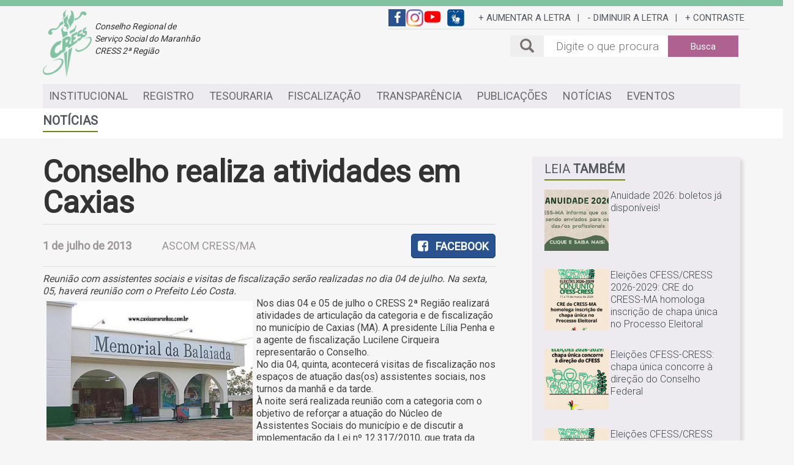

--- FILE ---
content_type: text/html; charset=UTF-8
request_url: http://cressma.org.br/2013/07/01/conselho-realiza-atividades-em-caxias/
body_size: 11862
content:


<!DOCTYPE html>
<html lang="pt-BR" class="no-js">
<head>
	<meta charset="UTF-8">
	<meta name="viewport" content="width=device-width, initial-scale=1">
	<link rel="profile" href="http://gmpg.org/xfn/11">
		<!-- This site uses the Google Analytics by MonsterInsights plugin v7.4.2 - Using Analytics tracking - https://www.monsterinsights.com/ -->
<!-- Note: MonsterInsights is not currently configured on this site. The site owner needs to authenticate with Google Analytics in the MonsterInsights settings panel. -->
<!-- No UA code set -->
<!-- / Google Analytics by MonsterInsights -->
		<script type="text/javascript">
			window._wpemojiSettings = {"baseUrl":"https:\/\/s.w.org\/images\/core\/emoji\/72x72\/","ext":".png","source":{"concatemoji":"\/wp-includes\/js\/wp-emoji-release.min.js?ver=4.5.3"}};
			!function(a,b,c){function d(a){var c,d,e,f=b.createElement("canvas"),g=f.getContext&&f.getContext("2d"),h=String.fromCharCode;if(!g||!g.fillText)return!1;switch(g.textBaseline="top",g.font="600 32px Arial",a){case"flag":return g.fillText(h(55356,56806,55356,56826),0,0),f.toDataURL().length>3e3;case"diversity":return g.fillText(h(55356,57221),0,0),c=g.getImageData(16,16,1,1).data,d=c[0]+","+c[1]+","+c[2]+","+c[3],g.fillText(h(55356,57221,55356,57343),0,0),c=g.getImageData(16,16,1,1).data,e=c[0]+","+c[1]+","+c[2]+","+c[3],d!==e;case"simple":return g.fillText(h(55357,56835),0,0),0!==g.getImageData(16,16,1,1).data[0];case"unicode8":return g.fillText(h(55356,57135),0,0),0!==g.getImageData(16,16,1,1).data[0]}return!1}function e(a){var c=b.createElement("script");c.src=a,c.type="text/javascript",b.getElementsByTagName("head")[0].appendChild(c)}var f,g,h,i;for(i=Array("simple","flag","unicode8","diversity"),c.supports={everything:!0,everythingExceptFlag:!0},h=0;h<i.length;h++)c.supports[i[h]]=d(i[h]),c.supports.everything=c.supports.everything&&c.supports[i[h]],"flag"!==i[h]&&(c.supports.everythingExceptFlag=c.supports.everythingExceptFlag&&c.supports[i[h]]);c.supports.everythingExceptFlag=c.supports.everythingExceptFlag&&!c.supports.flag,c.DOMReady=!1,c.readyCallback=function(){c.DOMReady=!0},c.supports.everything||(g=function(){c.readyCallback()},b.addEventListener?(b.addEventListener("DOMContentLoaded",g,!1),a.addEventListener("load",g,!1)):(a.attachEvent("onload",g),b.attachEvent("onreadystatechange",function(){"complete"===b.readyState&&c.readyCallback()})),f=c.source||{},f.concatemoji?e(f.concatemoji):f.wpemoji&&f.twemoji&&(e(f.twemoji),e(f.wpemoji)))}(window,document,window._wpemojiSettings);
		</script>
		<style type="text/css">
img.wp-smiley,
img.emoji {
	display: inline !important;
	border: none !important;
	box-shadow: none !important;
	height: 1em !important;
	width: 1em !important;
	margin: 0 .07em !important;
	vertical-align: -0.1em !important;
	background: none !important;
	padding: 0 !important;
}
</style>
<link rel='stylesheet' id='contact-form-7-css'  href='/wp-content/plugins/contact-form-7/includes/css/styles.css?ver=4.5' type='text/css' media='all' />
<link rel='stylesheet' id='gglcptch-css'  href='/wp-content/plugins/google-captcha/css/gglcptch.css?ver=1.35' type='text/css' media='all' />
<link rel='stylesheet' id='thickbox.css-css'  href='/wp-includes/js/thickbox/thickbox.css?ver=1.0' type='text/css' media='all' />
<link rel='stylesheet' id='dashicons-css'  href='/wp-includes/css/dashicons.min.css?ver=4.5.3' type='text/css' media='all' />
<link rel='stylesheet' id='thickbox-css'  href='/wp-includes/js/thickbox/thickbox.css?ver=4.5.3' type='text/css' media='all' />
<script type='text/javascript'>
/* <![CDATA[ */
window.CKEDITOR_BASEPATH = "/wp-content/plugins/ckeditor-for-wordpress/ckeditor/";
var ckeditorSettings = { "textarea_id": "comment", "pluginPath": "\/wp-content\/plugins\/ckeditor-for-wordpress\/", "autostart": true, "excerpt_state": false, "qtransEnabled": false, "outputFormat": { "indent": true, "breakBeforeOpen": true, "breakAfterOpen": true, "breakBeforeClose": true, "breakAfterClose": true }, "configuration": { "height": "160px", "skin": "moono", "scayt_autoStartup": false, "entities": true, "entities_greek": true, "entities_latin": true, "toolbar": "WordpressBasic", "templates_files": [ "\/wp-content\/plugins\/ckeditor-for-wordpress\/ckeditor.templates.js" ], "stylesCombo_stylesSet": "wordpress:\/wp-content\/plugins\/ckeditor-for-wordpress\/ckeditor.styles.js", "allowedContent": true, "customConfig": "\/wp-content\/plugins\/ckeditor-for-wordpress\/ckeditor.config.js" }, "externalPlugins": [  ], "additionalButtons": [  ] }
/* ]]> */
</script><style type="text/css">
			#content table.cke_editor { margin:0; }
			#content table.cke_editor tr td { padding:0;border:0; }
		</style><script type='text/javascript' src='/wp-includes/js/jquery/jquery.js?ver=1.12.4'></script>
<script type='text/javascript' src='/wp-includes/js/jquery/jquery-migrate.min.js?ver=1.4.1'></script>
<script type='text/javascript' src='/wp-content/plugins/spider-event-calendar/elements/calendar.js?ver=1.5.59'></script>
<script type='text/javascript' src='/wp-content/plugins/spider-event-calendar/elements/calendar-setup.js?ver=1.5.59'></script>
<script type='text/javascript' src='/wp-content/plugins/spider-event-calendar/elements/calendar_function.js?ver=1.5.59'></script>
<script type='text/javascript' src='/wp-content/plugins/ckeditor-for-wordpress/ckeditor/ckeditor.js?t=F7J8&#038;ver=4.5.3.3'></script>
<script type='text/javascript' src='/wp-content/plugins/ckeditor-for-wordpress/includes/ckeditor.utils.js?t=F7J8&#038;ver=4.5.3.3'></script>
<link rel='https://api.w.org/' href='/wp-json/' />
<link rel="EditURI" type="application/rsd+xml" title="RSD" href="/xmlrpc.php?rsd" />
<link rel="wlwmanifest" type="application/wlwmanifest+xml" href="/wp-includes/wlwmanifest.xml" /> 
<link rel='prev' title='Conselho não terá expediente no dia 26' href='/2013/06/25/aviso-conselho-nao-tera-expediente-no-dia-26/' />
<link rel='next' title='Convocatória: CRESS-MA convoca assistentes sociais de Caxias' href='/2013/07/02/convocatoria-cress-ma-convoca-assistentes-sociais-de-caxias/' />
<meta name="generator" content="WordPress 4.5.3" />
<link rel="canonical" href="/2013/07/01/conselho-realiza-atividades-em-caxias/" />
<link rel='shortlink' href='/?p=3315' />
<link rel="alternate" type="application/json+oembed" href="/wp-json/oembed/1.0/embed?url=%2F2013%2F07%2F01%2Fconselho-realiza-atividades-em-caxias%2F" />
<link rel="alternate" type="text/xml+oembed" href="/wp-json/oembed/1.0/embed?url=%2F2013%2F07%2F01%2Fconselho-realiza-atividades-em-caxias%2F&#038;format=xml" />
  <script>
    var xx_cal_xx = '&';
  </script>
  
        <link href="https://fonts.googleapis.com/css?family=Roboto:400,300|Vollkorn" media="screen" rel="stylesheet" type="text/css" >

        <link rel="stylesheet" href="/wp-content/themes/cress-ma/js/library/Bootstrap/css/bootstrap.min.css">
        <link rel="stylesheet" href="/wp-content/themes/cress-ma/style.css">
        <link rel="stylesheet" href="/wp-content/themes/cress-ma/js/library/CustomScrollbar/jquery.mCustomScrollbar.min.css">
        <link rel="stylesheet" href="/wp-content/themes/cress-ma/js/library/FontAwesome/css/font-awesome.css">
        <link rel="stylesheet" href="/wp-content/themes/cress-ma/js/library/pe-icon-7-stroke/css/pe-icon-7-stroke.css">

        <script src="/wp-content/themes/cress-ma/js/cress-ma.js" ></script>
        <script src="/wp-content/themes/cress-ma/js/library/Bootstrap/js/bootstrap.min.js" ></script>
        <script src="/wp-content/themes/cress-ma/js/library/CustomScrollbar/jquery.mCustomScrollbar.concat.min.js" ></script>

</head>
<body class="single single-post postid-3315 single-format-standard">

    <div class="cress-ma barra-superior"></div>

    <header id="topo-site">
        <div class="cress-ma container-fluid">
            <div class="row area-subsuperior">
                <div class="container hidden-xs">
                    <div class="row">
                        <div class="col-sm-offset-2 pull-right areaAcessibilidade">
                            <a href="https://www.facebook.com/OficialCressMa/" title="CRESS-MA no facebook" target="_blank" class="icon pull-left" style="background-color: #295390"><i class="fa fa-facebook-f" aria-hidden="true"></i></a>
							<a href="https://www.instagram.com/cressma/" title="CRESS-MA no Instagram" target="_blank" class="icon pull-left" style="background-color: #FFF"><div style="background: url('/wp-content/themes/cress-ma/img/Instagram.png'); width: 28px; height: 28px; background-size: cover;"></div></a>
                            <a href="https://www.youtube.com/channel/UC3NNFLrH_RviS7DhIc-6WfQ" class="icon pull-left" title="CRESS-MA no youtube" target="_blank" style="background-color: transparent;"><svg aria-hidden="true" data-prefix="fab" data-icon="youtube" role="img" xmlns="http://www.w3.org/2000/svg" viewBox="0 0 576 512" class="svg-inline--fa fa-youtube fa-w-18 fa-3x"><path fill="currentColor" d="M549.655 124.083c-6.281-23.65-24.787-42.276-48.284-48.597C458.781 64 288 64 288 64S117.22 64 74.629 75.486c-23.497 6.322-42.003 24.947-48.284 48.597-11.412 42.867-11.412 132.305-11.412 132.305s0 89.438 11.412 132.305c6.281 23.65 24.787 41.5 48.284 47.821C117.22 448 288 448 288 448s170.78 0 213.371-11.486c23.497-6.321 42.003-24.171 48.284-47.821 11.412-42.867 11.412-132.305 11.412-132.305s0-89.438-11.412-132.305zm-317.51 213.508V175.185l142.739 81.205-142.739 81.201z" class="" style="color: red;"></path></svg></a>
                            <a href="http://www.vlibras.gov.br/" title="Acessível em Libras" target="_blank" class="icon pull-left" style="margin-left: 10px;"><img src="/wp-content/themes/cress-ma/img/vlibras.jpg"></a>
                            <div class="acessibilidade pull-left">
                                <a href="#1" id="btnAumentarFont">+ AUMENTAR A LETRA</a> |
                                <a href="#2" id="btnDiminuirFont">- DIMINUIR A LETRA</a> |
                                <a href="#3" id="btnConstrate">+ CONTRASTE</a>
                            </div>
                            <div class="clearfix"></div>
                        </div>
                    </div>
                </div>
            </div>
        </div>


        <div class="cress-ma container">
            <div class="row">

                <!-- Menu Mobile -->
                <nav class="navbar navbar-default navbar-fixed-top navbar-inverse hidden-lg hidden-md hidden-sm" role="navigation">
                    <div class="container">
                        <div class="navbar-header">
                            <button type="button" class="navbar-toggle" data-toggle="collapse" data-target="#bs-example-navbar-collapse-1">
                                <span class="sr-only">Alternar Menu</span>
                                <span class="icon-bar"></span>
                                <span class="icon-bar"></span>
                                <span class="icon-bar"></span>
                            </button>
                            <a class="navbar-brand" href="/">CRESS-MA</a>
                        </div>

                        <div class="collapse navbar-collapse nav-mobile" id="bs-example-navbar-collapse-1">
                                                                                        <ul class="nav">
                                    <li class="nav-header ">INSTITUCIONAL</li>

                                                                                                                <li><a href="/2016/04/11/comissoes-2/">Comissões</a></li>
                                                                            <li><a href="/2016/04/11/gestao-do-conselho/">Conjunto CFESS/CRESS</a></li>
                                                                            <li><a href="/2021/02/11/estrutura-organizacional/">Estrutura organizacional</a></li>
                                                                            <li><a href="/2016/04/11/fale-conosco/">Fale conosco</a></li>
                                                                            <li><a href="/2016/04/11/gestao/">Gestão</a></li>
                                                                            <li><a href="/2016/04/11/missao-visao-valores/">Missão, Visão e Valores</a></li>
                                                                            <li><a href="/2021/01/11/perguntas-e-respostas/">Perguntas frequentes</a></li>
                                                                            <li><a href="/2016/04/11/quem-somos/">Quem somos</a></li>
                                                                        <li><a href="/noticias/" class="menu-item-noticia">NOTÍCIAS</a></li>
                                    <li><a href="/eventos/" class="menu-item-agenda">EVENTOS</a></li>
                                </ul>
                                                            <ul class="nav">
                                    <li class="nav-header margin-top20">REGISTRO</li>

                                                                                                                <li><a href="/2021/02/02/apostilamento-e-averbacao-do-nome/">Apostilamento e averbação do nome</a></li>
                                                                            <li><a href="/2021/02/12/cancelamento-do-registro-pessoa-fisica/">Cancelamento do registro pessoa física</a></li>
                                                                            <li><a href="/2016/04/12/cancelamento-do-registro-pessoa-juridica/">Cancelamento do registro pessoa jurídica</a></li>
                                                                            <li><a href="/2022/01/01/inscricao-pessoa-fisica/">Inscrição pessoa física</a></li>
                                                                            <li><a href="/2020/06/28/inscricao-pessoa-juridica/">Inscrição pessoa jurídica</a></li>
                                                                            <li><a href="/2021/02/12/inscricao-secundaria/">Inscrição secundária</a></li>
                                                                            <li><a href="/2021/02/12/interrupcao-do-exercicio-profissional/">Interrupção do exercício profissional</a></li>
                                                                            <li><a href="/2021/02/12/reeinscricao/">Reinscrição</a></li>
                                                                            <li><a href="/2022/07/19/solicitacao-de-art/">Solicitação de ART</a></li>
                                                                            <li><a href="/2021/02/12/transferencia-de-registro-profissional/">Transferência de registro profissional</a></li>
                                                                        <li><a href="/noticias/" class="menu-item-noticia">NOTÍCIAS</a></li>
                                    <li><a href="/eventos/" class="menu-item-agenda">EVENTOS</a></li>
                                </ul>
                                                            <ul class="nav">
                                    <li class="nav-header margin-top20">TESOURARIA</li>

                                                                                                                <li><a href="/2021/01/02/anuidades-anterioes/">Anuidade</a></li>
                                                                            <li><a href="/2019/01/12/cobranca-judicial/">Cobrança judicial</a></li>
                                                                            <li><a href="/2020/01/01/declaracao-de-regularidade/">Declaração de regularidade</a></li>
                                                                            <li><a href="/2021/01/02/emitir-boleto/">Emitir boleto</a></li>
                                                                            <li><a href="/2020/08/31/teste-2/">Prestação de Contas</a></li>
                                                                        <li><a href="/noticias/" class="menu-item-noticia">NOTÍCIAS</a></li>
                                    <li><a href="/eventos/" class="menu-item-agenda">EVENTOS</a></li>
                                </ul>
                                                            <ul class="nav">
                                    <li class="nav-header margin-top20">FISCALIZAÇÃO</li>

                                                                                                                <li><a href="/2021/01/01/denuncias/">Denúncias</a></li>
                                                                            <li><a href="/2020/01/12/duvidas-sobre-o-exercicio/">Dúvidas sobre o exercício</a></li>
                                                                            <li><a href="/2016/04/12/credenciamento-de-estagio/">Estágio em Serviço Social</a></li>
                                                                            <li><a href="/2021/01/12/orientacao-e-fiscalizacao/">Orientação e fiscalização</a></li>
                                                                            <li><a href="/2020/01/12/tabela-de-honorarios/">Tabela de honorários</a></li>
                                                                        <li><a href="/noticias/" class="menu-item-noticia">NOTÍCIAS</a></li>
                                    <li><a href="/eventos/" class="menu-item-agenda">EVENTOS</a></li>
                                </ul>
                                                            <ul class="nav">
                                    <li class="nav-header margin-top20">TRANSPARÊNCIA</li>

                                                                                                                <li><a href="/2024/05/02/licitacao/">Licitações</a></li>
                                                                            <li><a href="/2021/02/26/httpscress-ma-implanta-net-brportaltransparenciapublicoinicio/">NOVO PORTAL DE TRANSPARÊNCIA</a></li>
                                                                            <li><a href="/2021/02/26/financas/">Portal Anterior CRESSMA</a></li>
                                                                        <li><a href="/noticias/" class="menu-item-noticia">NOTÍCIAS</a></li>
                                    <li><a href="/eventos/" class="menu-item-agenda">EVENTOS</a></li>
                                </ul>
                                                            <ul class="nav">
                                    <li class="nav-header margin-top20">PUBLICAÇÕES</li>

                                                                                                                <li><a href="/2016/04/12/campanhas/">Campanhas</a></li>
                                                                            <li><a href="/2016/04/12/cress-informa-online/">CRESS InforMA</a></li>
                                                                            <li><a href="/2021/03/02/cress-ma-manifesta/">CRESS-MA Manifesta</a></li>
                                                                            <li><a href="/2021/03/08/guia-de-orientacao-profissional-do-cress-ma/">Guia de Orientação Profissional do CRESS-MA</a></li>
                                                                            <li><a href="/2023/09/25/notas-tecnicas-cfess-2/">Notas técnicas CFESS</a></li>
                                                                            <li><a href="/2023/02/23/notas-tecnicas/">Notas técnicas CRESS-MA</a></li>
                                                                            <li><a href="/2016/04/11/resolucao-cfess/">Resoluções CFESS</a></li>
                                                                            <li><a href="/2016/04/11/servico-social-2/">Serviço Social</a></li>
                                                                        <li><a href="/noticias/" class="menu-item-noticia">NOTÍCIAS</a></li>
                                    <li><a href="/eventos/" class="menu-item-agenda">EVENTOS</a></li>
                                </ul>
                                                    </div>
                    </div>
                </nav>
                <div class="margin-bottom36 visible-xs"></div>


                <!-- Superior Mobile -->
                <div class="col-xs-12 visible-xs">
                    <div class="logo-cress-mb">
                        <a href="/"><img src="/wp-content/themes/cress-ma/img/logo/marca_cressma.png" alt="CRESS-MA" /></a>
                    </div>
                    <div class="busca-menu-mb">
                        <div class="area-busca-superior">
                            <form id="superior-form-buscar" class="" action="/" method="get">
                                <button class="ico-buscar" type="submit"><span class="glyphicon glyphicon-search"></button>
                                <input class="input-search" type="text" name="s" id="s" placeholder="Digite o que procura" />
                                <div class="clearfix"></div>
                            </form>
                            <div class="clearfix"></div>
                        </div>
                    </div>
                </div>



                <!-- Superior >= Tablet -->
                <div class="col-sm-12 hidden-xs">
                    <div class="busca-menu">
                        <div class="logo-cress">
                            <a href="/"><img src="/wp-content/themes/cress-ma/img/logo/marca_cressma.png" alt="CRESS-MA" /></a>
                        </div>
                        <div class="nome-cress">
                            Conselho Regional de <br />
                            Serviço Social do Maranhão <br />
                            CRESS 2ª Região
                        </div>
                        <div class="area-busca-superior">
                            <form id="superior-form-buscar" class="" action="/" method="get">
                                <div class="ico-buscar"><span class="glyphicon glyphicon-search"></div>
                                <input type="text" name="s" id="s" class="input-search" placeholder="Digite o que procura" />
                                <button type="submit" class="btn-buscar">Busca</button>
                                <div class="clearfix"></div>
                            </form>
                            <div class="clearfix"></div>
                        </div>

                        <div class="menu-superior">
                            <ul class="pull-right">
                                                                    <li><a href="#institucional" id="menu-item-institucional">INSTITUCIONAL</a></li>
                                                                    <li><a href="#inscricao" id="menu-item-inscricao">REGISTRO</a></li>
                                                                    <li><a href="#financeiro" id="menu-item-financeiro">TESOURARIA</a></li>
                                                                    <li><a href="#fiscalizacao" id="menu-item-fiscalizacao">FISCALIZAÇÃO</a></li>
                                                                    <li><a href="#transparencia" id="menu-item-transparencia">TRANSPARÊNCIA</a></li>
                                                                    <li><a href="#publicacoes" id="menu-item-publicacoes">PUBLICAÇÕES</a></li>
                                                                <li><a href="/noticias/" class="menu-item-noticia">NOTÍCIAS</a></li>
                                <li><a href="/eventos/" class="menu-item-agenda">EVENTOS</a></li>
                            </ul>

                                                                                            <div class="menu-suspenso hidden" id="cressma-menu-institucional">
                                                                            <div class="bullet"></div><div class="item-menu"><a href="/2016/04/11/comissoes-2/">Comissões</a></div>
                                                                            <div class="bullet"></div><div class="item-menu"><a href="/2016/04/11/gestao-do-conselho/">Conjunto CFESS/CRESS</a></div>
                                                                            <div class="bullet"></div><div class="item-menu"><a href="/2021/02/11/estrutura-organizacional/">Estrutura organizacional</a></div>
                                                                            <div class="bullet"></div><div class="item-menu"><a href="/2016/04/11/fale-conosco/">Fale conosco</a></div>
                                                                            <div class="bullet"></div><div class="item-menu"><a href="/2016/04/11/gestao/">Gestão</a></div>
                                                                            <div class="bullet"></div><div class="item-menu"><a href="/2016/04/11/missao-visao-valores/">Missão, Visão e Valores</a></div>
                                                                            <div class="bullet"></div><div class="item-menu"><a href="/2021/01/11/perguntas-e-respostas/">Perguntas frequentes</a></div>
                                                                            <div class="bullet"></div><div class="item-menu"><a href="/2016/04/11/quem-somos/">Quem somos</a></div>
                                                                    </div>
                                                                                            <div class="menu-suspenso hidden" id="cressma-menu-inscricao">
                                                                            <div class="bullet"></div><div class="item-menu"><a href="/2021/02/02/apostilamento-e-averbacao-do-nome/">Apostilamento e averbação do nome</a></div>
                                                                            <div class="bullet"></div><div class="item-menu"><a href="/2021/02/12/cancelamento-do-registro-pessoa-fisica/">Cancelamento do registro pessoa física</a></div>
                                                                            <div class="bullet"></div><div class="item-menu"><a href="/2016/04/12/cancelamento-do-registro-pessoa-juridica/">Cancelamento do registro pessoa jurídica</a></div>
                                                                            <div class="bullet"></div><div class="item-menu"><a href="/2022/01/01/inscricao-pessoa-fisica/">Inscrição pessoa física</a></div>
                                                                            <div class="bullet"></div><div class="item-menu"><a href="/2020/06/28/inscricao-pessoa-juridica/">Inscrição pessoa jurídica</a></div>
                                                                            <div class="bullet"></div><div class="item-menu"><a href="/2021/02/12/inscricao-secundaria/">Inscrição secundária</a></div>
                                                                            <div class="bullet"></div><div class="item-menu"><a href="/2021/02/12/interrupcao-do-exercicio-profissional/">Interrupção do exercício profissional</a></div>
                                                                            <div class="bullet"></div><div class="item-menu"><a href="/2021/02/12/reeinscricao/">Reinscrição</a></div>
                                                                            <div class="bullet"></div><div class="item-menu"><a href="/2022/07/19/solicitacao-de-art/">Solicitação de ART</a></div>
                                                                            <div class="bullet"></div><div class="item-menu"><a href="/2021/02/12/transferencia-de-registro-profissional/">Transferência de registro profissional</a></div>
                                                                    </div>
                                                                                            <div class="menu-suspenso hidden" id="cressma-menu-financeiro">
                                                                            <div class="bullet"></div><div class="item-menu"><a href="/2021/01/02/anuidades-anterioes/">Anuidade</a></div>
                                                                            <div class="bullet"></div><div class="item-menu"><a href="/2019/01/12/cobranca-judicial/">Cobrança judicial</a></div>
                                                                            <div class="bullet"></div><div class="item-menu"><a href="/2020/01/01/declaracao-de-regularidade/">Declaração de regularidade</a></div>
                                                                            <div class="bullet"></div><div class="item-menu"><a href="/2021/01/02/emitir-boleto/">Emitir boleto</a></div>
                                                                            <div class="bullet"></div><div class="item-menu"><a href="/2020/08/31/teste-2/">Prestação de Contas</a></div>
                                                                    </div>
                                                                                            <div class="menu-suspenso hidden" id="cressma-menu-fiscalizacao">
                                                                            <div class="bullet"></div><div class="item-menu"><a href="/2021/01/01/denuncias/">Denúncias</a></div>
                                                                            <div class="bullet"></div><div class="item-menu"><a href="/2020/01/12/duvidas-sobre-o-exercicio/">Dúvidas sobre o exercício</a></div>
                                                                            <div class="bullet"></div><div class="item-menu"><a href="/2016/04/12/credenciamento-de-estagio/">Estágio em Serviço Social</a></div>
                                                                            <div class="bullet"></div><div class="item-menu"><a href="/2021/01/12/orientacao-e-fiscalizacao/">Orientação e fiscalização</a></div>
                                                                            <div class="bullet"></div><div class="item-menu"><a href="/2020/01/12/tabela-de-honorarios/">Tabela de honorários</a></div>
                                                                    </div>
                                                                                            <div class="menu-suspenso hidden" id="cressma-menu-transparencia">
                                                                            <div class="bullet"></div><div class="item-menu"><a href="/2024/05/02/licitacao/">Licitações</a></div>
                                                                            <div class="bullet"></div><div class="item-menu"><a href="/2021/02/26/httpscress-ma-implanta-net-brportaltransparenciapublicoinicio/">NOVO PORTAL DE TRANSPARÊNCIA</a></div>
                                                                            <div class="bullet"></div><div class="item-menu"><a href="/2021/02/26/financas/">Portal Anterior CRESSMA</a></div>
                                                                    </div>
                                                                                            <div class="menu-suspenso hidden" id="cressma-menu-publicacoes">
                                                                            <div class="bullet"></div><div class="item-menu"><a href="/2016/04/12/campanhas/">Campanhas</a></div>
                                                                            <div class="bullet"></div><div class="item-menu"><a href="/2016/04/12/cress-informa-online/">CRESS InforMA</a></div>
                                                                            <div class="bullet"></div><div class="item-menu"><a href="/2021/03/02/cress-ma-manifesta/">CRESS-MA Manifesta</a></div>
                                                                            <div class="bullet"></div><div class="item-menu"><a href="/2021/03/08/guia-de-orientacao-profissional-do-cress-ma/">Guia de Orientação Profissional do CRESS-MA</a></div>
                                                                            <div class="bullet"></div><div class="item-menu"><a href="/2023/09/25/notas-tecnicas-cfess-2/">Notas técnicas CFESS</a></div>
                                                                            <div class="bullet"></div><div class="item-menu"><a href="/2023/02/23/notas-tecnicas/">Notas técnicas CRESS-MA</a></div>
                                                                            <div class="bullet"></div><div class="item-menu"><a href="/2016/04/11/resolucao-cfess/">Resoluções CFESS</a></div>
                                                                            <div class="bullet"></div><div class="item-menu"><a href="/2016/04/11/servico-social-2/">Serviço Social</a></div>
                                                                    </div>
                            
                            <div class="clearfix"></div>
                        </div>
                    </div>
                </div>
            </div>
            <div class="clearfix"></div>
        </div>
    </header>







        
<div class="cress-ma container-fluid bkg-white">
    <div class="row">
        <div class="container">
            <div class="row">
                <div class="col-md-12 margin-top10 margin-bottom10">
                    <div class="titulo-padrao"><strong>NOTÍCIAS</strong></div>
                    <div class="clearfix"></div>
                </div>
            </div>
        </div>
    </div>
</div>

<div class="cress-ma container layout-noticia">
    <div class="row">
        <div class="col-md-8">
            <div class="col-md-12">
                                                        <div class="titulo-noticia">Conselho realiza atividades em Caxias</div>
                                        <div class="barra-info">
                        <div class="data-publicacao">1 de julho de 2013</div>
                        <div class="author">ASCOM CRESS/MA</div>
                        <div class="redes-sociais">
                            <a href="http://www.facebook.com/share.php?u=http://cressma.org.br/2013/07/01/conselho-realiza-atividades-em-caxias/" class="fb-buttom">
                                <i class="fa fa-facebook-square" aria-hidden="true" style="font-size: 20px;"></i> &nbsp;&nbsp;FACEBOOK
                            </a>
                        </div>
                    </div>
                    <div class="clearfix"></div>

                    <div class="conteudo-noticia">
                                                    <p><i>Reunião com assistentes sociais e visitas de fiscalização serão realizadas no dia 04 de julho. Na sexta, 05, haverá reunião com o Prefeito Léo Costa.</i></p>
<p><a href="http://www.cressma.org.br/site/conselho-realiza-atividades-em-caxias/" target="_blank"><img class=" wp-image-3316 alignleft" style="margin: 6px;" alt="Imagem: http://www.overmundo.com.br/guia/memorial-da-balaiada" src="http://www.cressma.org.br/site/wp-content/uploads/2013/07/1229704144_cidade_de_caxias_memorial_da_balaiada.jpg" width="337" height="253" /></a>Nos dias 04 e 05 de julho o CRESS 2ª Região realizará atividades de articulação da categoria e de fiscalização no município de Caxias (MA). A presidente Lília Penha e a agente de fiscalização Lucilene Cirqueira representarão o Conselho.</p>
<p>No dia 04, quinta, acontecerá visitas de fiscalização nos espaços de atuação das(os) assistentes sociais, nos turnos da manhã e da tarde.</p>
<p>À noite será realizada reunião com a categoria com o objetivo de reforçar a atuação do Núcleo de Assistentes Sociais do município e de discutir a implementação da Lei nº 12.317/2010, que trata da jornada de trabalho de 30h para a categoria, conhecida como Lei das 30h. A reunião acontecerá às 18h, no auditório do Memorial da Balaiada.<span id="more-3315"></span></p>
<p>Na manhã da sexta-feira, 05, a Lei das 30h e as condições de trabalho das(os) assistentes sociais serão a pauta das representantes do Conselho com o prefeito Léo Costa.</p>
<p><b>Convocação</b></p>
<p>Para a reunião  que acontecerá na noite do dia 04 de julho  é imprescindível a presença de profissionais que atuem em Caxias. “Essa reunião será um dos momentos mais importantes de aglutinação da categoria porque esclarecerá dúvidas sobre os NAS, que têm o papel de interiorização, descentralização e democratização da gestão política dos CRESS e são espaços de articulação e organização dos Assistentes Sociais. Além disso vamos buscar estratégias para a garantir o cumprimento da Lei das 30h em Caxias, que será uma das pautas com o prefeito Léo Costa no dia seguinte”, esclarece Lucilene Cirqueira, agente de fiscalização do CRESS/MA.</p>
<p>&nbsp;</p>
<p><strong>Agende-se:</strong></p>
<p>Reunião do CRESS com assistentes sociais de Caxias/MA</p>
<p><b>Data: </b>04/07/2013</p>
<p><b>Local: </b>Auditório do Memorial da Balaiada</p>
<p><b>Hora: </b>18h</p>
                                            </div>
                </div>
            
        </div>
        <div class="col-md-4">
                                    
    
<div class="cress-ma">
    <div class="col-md-12">
        <div class=" area-menu-lateral">
            <div class="titulo-padrao">LEIA <strong>TAMBÉM</strong></div>
            <div class="clearfix"></div>
                                            <a href="/2026/01/23/anuidade-2026-boletos-ja-disponiveis/" class="item-noticia">
                    <div class="img-noticia" style="background: url('/wp-content/uploads/2026/01/SLIDE-PARA-SITE-ANUIDADE-2026.png') center / cover" alt="Anuidade 2026: boletos já disponíveis!"></div>
                    <div class="titulo-noticia">Anuidade 2026: boletos já disponíveis!</div>
                    <div class="clearfix"></div>
                </a>
                                            <a href="/2026/01/22/eleicoes-cfesscress-2026-2029-cre-do-cress-ma-homologa-inscricao-de-chapa-unica-no-processo-eleitoral/" class="item-noticia">
                    <div class="img-noticia" style="background: url('/wp-content/uploads/2026/01/Eleições-CFESS-CRESS-homologação-de-chapa-única.png') center / cover" alt="Eleições CFESS/CRESS 2026-2029: CRE do CRESS-MA homologa inscrição de chapa única no Processo Eleitoral"></div>
                    <div class="titulo-noticia">Eleições CFESS/CRESS 2026-2029: CRE do CRESS-MA homologa inscrição de chapa única no Processo Eleitoral</div>
                    <div class="clearfix"></div>
                </a>
                                            <a href="/2026/01/20/eleicoes-cfess-cress-chapa-unica-concorre-a-direcao-do-conselho-federal/" class="item-noticia">
                    <div class="img-noticia" style="background: url('/wp-content/uploads/2026/01/Eleições-CFESS-CRESS-chapa-única-concorre-à-direção-do-Conselho-Federal.jpeg') center / cover" alt="Eleições CFESS-CRESS: chapa única concorre à direção do Conselho Federal"></div>
                    <div class="titulo-noticia">Eleições CFESS-CRESS: chapa única concorre à direção do Conselho Federal</div>
                    <div class="clearfix"></div>
                </a>
                                            <a href="/2026/01/16/eleicoes-cfesscress-2026-2029-cress-ma-divulga-1a-lista-de-profissionais-aptasos-a-votar/" class="item-noticia">
                    <div class="img-noticia" style="background: url('/wp-content/uploads/2026/01/Eleições-CFESS-CRESS.png') center / cover" alt="Eleições CFESS/CRESS 2026-2029: CRESS-MA divulga 1ª lista de profissionais aptas/os a votar"></div>
                    <div class="titulo-noticia">Eleições CFESS/CRESS 2026-2029: CRESS-MA divulga 1ª lista de profissionais aptas/os a votar</div>
                    <div class="clearfix"></div>
                </a>
                                            <a href="/2026/01/16/populacao-em-situacao-de-rua-quem-sao-essas-pessoas/" class="item-noticia">
                    <div class="img-noticia" style="background: url('/wp-content/uploads/2026/01/População-em-situação-de-rua-quem-são-essas-pessoas.jpeg') center / cover" alt="População em situação de rua: quem são essas pessoas?"></div>
                    <div class="titulo-noticia">População em situação de rua: quem são essas pessoas?</div>
                    <div class="clearfix"></div>
                </a>
            
            <a href="/noticias/" class="btn-saiba-mais">Todas as notícias</a>
            <div class="clearfix"></div>
        </div>
        <div class="clearfix"></div>


        <div class="cress-ma row margin-top-40">
            <div class="col-md-8 col-xs-12 pull-right">

                <div class="titulo-padrao">AGENDA <strong>CRESS-MA</strong></div>
                <div class="clearfix"></div>

                <div class="area-submenu-lateral">
                    <div id="miniCalendario" class="miniCalendario">
                        <div class="cabecalho">
                            <div class="verde" data-id="01">janeiro</div>
                        </div>
                        <div class="clearfix"></div>

                        <table>
                            <thead>
                                <tr>
                                    <th class="domingo">D</th>
                                    <th>S</th>
                                    <th>T</th>
                                    <th>Q</th>
                                    <th>Q</th>
                                    <th>S</th>
                                    <th>S</th>
                                </tr>
                            </thead>
                            <tbody>
                                <tr>
                                                                                                                                                                                                                                                                                                                                                                                                        <td class="inactive">28</td>                                                                                                                                            <td class="inactive">29</td>                                                                                                                                            <td class="inactive">30</td>                                                                                                                                            <td class="inactive">31</td>                                                                                                                                    
                                        <td class="">
                                            <span class="item1 ">
                                                &nbsp;1&nbsp;
                                            </span>
                                        </td>

                                                                                                                                                                                                    
                                        <td class="">
                                            <span class="item2 ">
                                                &nbsp;2&nbsp;
                                            </span>
                                        </td>

                                                                                                                                                                                                    
                                        <td class="">
                                            <span class="item3 ">
                                                &nbsp;3&nbsp;
                                            </span>
                                        </td>

                                                                                    </tr><tr>                                                                                                                                                                                                    
                                        <td class="">
                                            <span class="item4 ">
                                                &nbsp;4&nbsp;
                                            </span>
                                        </td>

                                                                                                                                                                                                    
                                        <td class="">
                                            <span class="item5 ">
                                                &nbsp;5&nbsp;
                                            </span>
                                        </td>

                                                                                                                                                                                                    
                                        <td class="">
                                            <span class="item6 ">
                                                &nbsp;6&nbsp;
                                            </span>
                                        </td>

                                                                                                                                                                                                    
                                        <td class="">
                                            <span class="item7 ">
                                                &nbsp;7&nbsp;
                                            </span>
                                        </td>

                                                                                                                                                                                                    
                                        <td class="">
                                            <span class="item8 ">
                                                &nbsp;8&nbsp;
                                            </span>
                                        </td>

                                                                                                                                                                                                    
                                        <td class="">
                                            <span class="item9 ">
                                                &nbsp;9&nbsp;
                                            </span>
                                        </td>

                                                                                                                                                                                                    
                                        <td class="">
                                            <span class="item10 ">
                                                &nbsp;10&nbsp;
                                            </span>
                                        </td>

                                                                                    </tr><tr>                                                                                                                                                                                                    
                                        <td class="">
                                            <span class="item11 ">
                                                &nbsp;11&nbsp;
                                            </span>
                                        </td>

                                                                                                                                                                                                    
                                        <td class="">
                                            <span class="item12 ">
                                                &nbsp;12&nbsp;
                                            </span>
                                        </td>

                                                                                                                                                                                                    
                                        <td class="">
                                            <span class="item13 ">
                                                &nbsp;13&nbsp;
                                            </span>
                                        </td>

                                                                                                                                                                                                    
                                        <td class="">
                                            <span class="item14 ">
                                                &nbsp;14&nbsp;
                                            </span>
                                        </td>

                                                                                                                                                                                                    
                                        <td class="">
                                            <span class="item15 ">
                                                &nbsp;15&nbsp;
                                            </span>
                                        </td>

                                                                                                                                                                                                    
                                        <td class="">
                                            <span class="item16 ">
                                                &nbsp;16&nbsp;
                                            </span>
                                        </td>

                                                                                                                                                                                                    
                                        <td class="">
                                            <span class="item17 ">
                                                &nbsp;17&nbsp;
                                            </span>
                                        </td>

                                                                                    </tr><tr>                                                                                                                                                                                                    
                                        <td class="">
                                            <span class="item18 ">
                                                &nbsp;18&nbsp;
                                            </span>
                                        </td>

                                                                                                                                                                                                    
                                        <td class="">
                                            <span class="item19 ">
                                                &nbsp;19&nbsp;
                                            </span>
                                        </td>

                                                                                                                                                                                                    
                                        <td class="">
                                            <span class="item20 ">
                                                &nbsp;20&nbsp;
                                            </span>
                                        </td>

                                                                                                                                                                                                    
                                        <td class="">
                                            <span class="item21 ">
                                                &nbsp;21&nbsp;
                                            </span>
                                        </td>

                                                                                                                                                                                                    
                                        <td class="">
                                            <span class="item22 ">
                                                &nbsp;22&nbsp;
                                            </span>
                                        </td>

                                                                                                                                                                                                    
                                        <td class="">
                                            <span class="item23 ">
                                                &nbsp;23&nbsp;
                                            </span>
                                        </td>

                                                                                                                                                                                                    
                                        <td class="">
                                            <span class="item24 ">
                                                &nbsp;24&nbsp;
                                            </span>
                                        </td>

                                                                                    </tr><tr>                                                                                                                                                                                                    
                                        <td class="">
                                            <span class="item25 ">
                                                &nbsp;25&nbsp;
                                            </span>
                                        </td>

                                                                                                                                                                                                    
                                        <td class="">
                                            <span class="item26 ">
                                                &nbsp;26&nbsp;
                                            </span>
                                        </td>

                                                                                                                                                                                                    
                                        <td class="">
                                            <span class="item27 active">
                                                &nbsp;27&nbsp;
                                            </span>
                                        </td>

                                                                                                                                                                                                    
                                        <td class="">
                                            <span class="item28 ">
                                                &nbsp;28&nbsp;
                                            </span>
                                        </td>

                                                                                                                                                                                                    
                                        <td class="">
                                            <span class="item29 ">
                                                &nbsp;29&nbsp;
                                            </span>
                                        </td>

                                                                                                                                                                                                    
                                        <td class="">
                                            <span class="item30 ">
                                                &nbsp;30&nbsp;
                                            </span>
                                        </td>

                                                                                                                                                                                                    
                                        <td class="">
                                            <span class="item31 ">
                                                &nbsp;31&nbsp;
                                            </span>
                                        </td>

                                                                                    </tr><tr>                                                                                                            </tr>
                            </tbody>
                        </table>
                    </div>                 
                </div>

                <div class="titulo-padrao">SIGA O <strong>CRESS-MA</strong></div>
                <div class="clearfix"></div>
                <div class="icon"><i class="fa fa-youtube" aria-hidden="true"></i></div>
                <div class="icon"><i class="fa fa-facebook-f" aria-hidden="true"></i></div>           
            </div>
        </div>
    </div>
</div>                    </div>
    </div>
</div>




<footer>
    <div class="cress-ma">
        <div class="container-fluid footer-top">
            <div class="container">
                <div class="row">
                    <div class="col-md-3">
                        <div class="titulo-footer">Sobre o CRESS/MA</div>
                        <div class="conteudo">
                            O Conselho Regional de Serviço Social (CRESS) 2ª Região, regulamentado pela Lei n.º 8.662, de 07 de junho de 1993, é uma autarquia, constitui-se entidade dotada de personalidade jurídica de direito público, com jurisdição no Estado do Maranhão.
                        </div>
                        <a href="2016/04/11/quem-somos/" class="btn-saiba-mais">Saiba mais</a>

                        <div class="margin-top-20"></div>

                        <div id="fb-root"></div>

                        <div class="fb-page" data-href="https://www.facebook.com/OficialCressMa/" data-tabs="timeline" data-height="200" data-small-header="true" data-adapt-container-width="true" data-hide-cover="false" data-show-facepile="false"><div class="fb-xfbml-parse-ignore"><blockquote cite="https://www.facebook.com/OficialCressMa/"><a href="https://www.facebook.com/OficialCressMa/">Conselho Regional de Serviço Social - 2ª Região /MA</a></blockquote></div></div>

                    </div>
                    <div class="col-md-3">
                        <div class="titulo-footer">Nossos Contatos</div>
                        <div class="contatos cnt1">
                            <div class="icone ico-gps"><i class="pe-7s-map-marker"></i></div>
                            <div class="conteudo ct1">
								Rua Hemetério Leitão (Rua 06), Qda. 27, nº 196, São Francisco, 65076-420, São Luís/MA <br />
								<hr />
								CAIXA POSTAL nº 189<br />
								CEP: 65075.971, Agência Renascença II - Rua dos Perdizes, Bairro Renascença II, São Luís - MA.<br />
								<hr />
								<div class=" text-center">Horário de atendimento ao público: segunda a sexta-feira, das 13h às 19h</div> 
							</div>
                            <div class="clearfix"></div>
                        </div>
                        <div class="contatos cnt2">
                            <div class="icone ico-telefone"><i class="pe-7s-call"></i></div>
                            <div class="conteudo ct2">
                                (98) 3222-7676<br />
                            </div>
                            <div class="clearfix"></div>
                        </div>
                        <div class="contatos cnt2">
                            <div class="icone ico-telefone"><i class="pe-7s-call"></i></div>
                            <div class="conteudo ct2">
                                Celular: (98) 9.8896-9254<br />
                            </div>
                            <div class="clearfix"></div>
                        </div>
                        <div class="contatos cnt3">
                            <div class="icone ico-mail"><i class="pe-7s-mail"></i></div>
                            <div class="conteudo ct3">
                                <a href="mailto:cressma@cressma.org.br">cressma@cressma.org.br</a>
                            </div>
                            <div class="clearfix"></div>
                        </div>

                    </div>
                    <div class="col-md-3">
                        <div class="titulo-footer">Links Úteis</div>
                        <a href="http://emec.mec.gov.br/" target="_blank">EMEC – Cadastro de Instituições e Cursos de Educação Superior</a><br /><br />
                        <a href="http://www.cfess.org.br/" target="_blank">CFESS –Conselho Federal de Serviço Social </a><br /><br />
                        <a href="http://www.abepss.org.br/" target="_blank">ABEPSS – Associação Brasileira de Ensino e Pesquisa em Serviço Social </a><br /><br />
                        <a href="https://enessooficial.wordpress.com/" target="_blank">ENESSO –Executiva Nacional dos Estudantes de Serviço Social</a><br /><br />
                        <a href="http://www.ts.ucr.ac.cr/" target="_blank">ALAEITS</a><br /><br />
                        <a href="http://www.vivasuaidentidade.com.br/" target="_blank">Recadastramento</a>
                    </div>

                    <div class="col-md-3">
                        <div class="titulo-footer">Vídeos</div>
                                                    <p>
	<iframe allow="accelerometer; autoplay; clipboard-write; encrypted-media; gyroscope; picture-in-picture" allowfullscreen="" frameborder="0" height="300" scrolling="no" src="https://www.youtube.com/embed/zJG2aLyZ9so" title="YouTube video player" width="350"></iframe>
</p>
                                                <a href="https://www.youtube.com/channel/UC3NNFLrH_RviS7DhIc-6WfQ" target="_blank" class="btn-saiba-mais" style="width: 120px; text-align: center;">Mais vídeos</a>
                    </div>
                </div>
            </div>
            <div class="clearfix"></div>
        </div>




        <div class="container-fluid footer-bottom">
            <div class="container">
                <div class="row">
                    <div class="col-md-3">
                        <div class="titulo-direitos-reservados">Todos os direitos reservados</div>
                    </div>
                    <div class="col-md-9 text-right">
                        <a href="#topo-site" class="btn-topo">Voltar para o TOPO</a>
                    </div>
                    <div class="clearfix"></div>
                </div>
            </div>
        </div>  

    </div>
</footer>



<script type="text/javascript">

	
    (function(d, s, id) {
          var js, fjs = d.getElementsByTagName(s)[0];
          if (d.getElementById(id)) return;
          js = d.createElement(s); js.id = id;
          js.src = "//connect.facebook.net/pt_BR/sdk.js#xfbml=1&version=v2.5";
          fjs.parentNode.insertBefore(js, fjs);
    }(document, 'script', 'facebook-jssdk'));

    jQuery(document).ready(function() {
        jQuery.mCustomScrollbar.defaults.scrollButtons.enable=true; //enable scrolling buttons by default
        jQuery(".area-imagens-slide").mCustomScrollbar({axis:"x", theme:"dark"});
    });


    /**
     * Trocar a notícia principal do slide de notícias
     */
    jQuery(document).on("click", ".img-ultimas-noticias", function() {
        var imgUrl      = jQuery(this).attr('data-bkg'),
            imgTitulo   = jQuery(this).attr('alt'),
            link        = jQuery(this).attr('data-url'),
            self        = this;

        jQuery(".img-ultimas-noticias").removeClass('active');
        jQuery(".img-central").fadeOut('1', function() {
            jQuery(this).parent().attr('href', link);
            jQuery(this).css({'background': "url('"+ imgUrl +"') center / cover"}).fadeIn();
            jQuery(".img-central .titulo-noticia-destaque").text(imgTitulo);
            jQuery(self).addClass('active');
        });

    });

    /**
     * Ação que ocorre ao passar o mouse sobre um item de menu
     */
    jQuery(document).on('hover', ".menu-superior a", function(event) {
        try {
            var left        = parseInt(jQuery(event.target).offset().left),
                top         = parseInt(jQuery(event.target).offset().top) + 30,
                maxWidth    = (jQuery(".menu-superior").width()+jQuery(".menu-superior").offset().left) - (555),
                nomeMenu    = jQuery(this).attr('href').substr(1);

            jQuery(".menu-superior a:not('#menu-item-"+nomeMenu+"')").parent().removeClass('active');
            jQuery(this).parent().addClass('active');
            jQuery(".menu-suspenso:not('#cressma-menu-"+nomeMenu+"')").addClass('hidden');
            jQuery("#cressma-menu-"+nomeMenu).removeClass('hidden').offset({'top': top, 'left': (left <= maxWidth ? left-10 : maxWidth) }).show();
        } catch (e) {

        }

    }).mouseout(function(event) {}, function() {
        jQuery(".menu-suspenso").hover(function() {}, function() {
            jQuery(".menu-suspenso").addClass('hidden');
            jQuery(".menu-superior a").parent().removeClass('active');
        });
    });

    jQuery(document).on('hover', ".menu-item-noticia, .menu-item-agenda, .area-busca-superior, .bkg-white", function() {
        jQuery(".menu-suspenso").addClass('hidden');
        jQuery(".menu-superior a").parent().removeClass('active');
    });
</script>

<link rel='stylesheet' id='spcalendar-jos-css'  href='/wp-content/plugins/spider-event-calendar/elements/calendar-jos.css?ver=1.5.59' type='text/css' media='' />
<link rel='stylesheet' id='wp-color-picker-css'  href='/wp-admin/css/color-picker.min.css?ver=4.5.3' type='text/css' media='all' />
<script type='text/javascript' src='/wp-content/plugins/contact-form-7/includes/js/jquery.form.min.js?ver=3.51.0-2014.06.20'></script>
<script type='text/javascript'>
/* <![CDATA[ */
var _wpcf7 = {"loaderUrl":"\/wp-content\/plugins\/contact-form-7\/images\/ajax-loader.gif","recaptcha":{"messages":{"empty":"Please verify that you are not a robot."}},"sending":"Enviando ..."};
/* ]]> */
</script>
<script type='text/javascript' src='/wp-content/plugins/contact-form-7/includes/js/scripts.js?ver=4.5'></script>
<script type='text/javascript'>
/* <![CDATA[ */
var thickboxL10n = {"next":"Pr\u00f3ximo \u00bb","prev":"\u00ab Anterior","image":"Imagem","of":"de","close":"Fechar","noiframes":"Este recurso necessita frames em linha. Os iframes est\u00e3o desativados por voc\u00ea ou seu navegador n\u00e3o os suporta.","loadingAnimation":"\/wp-includes\/js\/thickbox\/loadingAnimation.gif"};
/* ]]> */
</script>
<script type='text/javascript' src='/wp-includes/js/thickbox/thickbox.js?ver=3.1-20121105'></script>
<script type='text/javascript' src='/wp-includes/js/wp-embed.min.js?ver=4.5.3'></script>

<script>
  (function(i,s,o,g,r,a,m){i['GoogleAnalyticsObject']=r;i[r]=i[r]||function(){
  (i[r].q=i[r].q||[]).push(arguments)},i[r].l=1*new Date();a=s.createElement(o),
  m=s.getElementsByTagName(o)[0];a.async=1;a.src=g;m.parentNode.insertBefore(a,m)
  })(window,document,'script','https://www.google-analytics.com/analytics.js','ga');

  ga('create', 'UA-84803829-1', 'auto');
  ga('send', 'pageview');

</script>

</body>
</html>


--- FILE ---
content_type: text/css
request_url: http://cressma.org.br/wp-content/themes/cress-ma/style.css
body_size: 30325
content:
/*
Theme Name: CRESS-MA
Author: Bruno da Costa Monteiro; Andr� Souza
Author URI:
Description: Tema desenvolvido para o CRESS-MA
Version: 1.1
License: 
License URI: 
Tags: 
Text Domain: cressma
*/

/** CSS RESET */
html, body, div, span, applet, object, iframe, p, blockquote, pre, abbr, acronym, address, big, code,del, dfn, img, ins, kbd, q, s, samp, small, strike, tt, var, dl, dt, dd, ol, ul, li,fieldset, form, label, legend, table, caption, tbody, tfoot, thead, tr, th, td { margin:0; padding:0; border:0; outline:0; font-weight:inherit; font-style:inherit; font-size:100%; font-family:inherit; vertical-align:baseline; } 
body { line-height:1; font-family: sans-serif; font-size: 14px;} 
table { border-collapse:separate; border-spacing:0; } 
caption, th, td { text-align:left; font-weight:normal;} 
blockquote:before, blockquote:after, q:before, q:after { content:"";} 
blockquote, q { quotes:"" ""; } 
  
/* HTML5 tags */ 
header, section, footer, aside, nav, article, figure { display: block; } 
input { font-size: 12px; font-family: sans-serif; } 
select, textarea, input.text { font-size: 12px; font-family: verdana; } 
form .errors { color: red;}



body {background-color: #F6F6F6; font: normal 14px/20px Arial, Helvetica, sans-serif;}


 /** 
  * Modificações do BOOTSTRAP 
  * Deve ser declardo no inicio para não afetar modificações específicas de projetos.
  ***/
.table>thead>tr>th {text-align: center; vertical-align: middle;}
.table td {vertical-align: middle;}
.navbar.hidden-desktop .nav-header {padding: 3px 0px; font-size: 12px;}
.well {background-color: #fff; border-color: rgba(0,0,0,0.15); border-radius: 5px;}
.form-actions {background-color: #fff; border-top: 0px; text-align: right; padding: 0px; margin-top: 10px;}
.alert {line-height: 17px;}
.alert ul {margin-left: 40px;}
.nav.nav-tabs {padding-top: 20px;}
fieldset {margin-top: 12px;}
fieldset legend {font-size: 15px; font-weight: bold; border-bottom: 1px solid red; margin-bottom: 10px; padding-top: 15px;}
.form-group .tab-content .row {min-height: 70px;}
.popover {width: 350px;}
ul.errors {clear: both; margin-left: 20px;}
input.form-control, select.form-control {padding: 6px 5px;}
h5 {font-weight: bold;}
.tab-content {padding-top: 10px;}
.table-bordered {border-radius:5px;}
.menuLateral .nav>li>a {padding: 3px 15px;}

.well {background-color: #fff; border-color: rgba(0,0,0,0.15); border-radius: 5px;}
.form-actions {background-color: transparent; border-top: 0px; text-align: right; padding: 0px; margin-top: 10px;}
.containerFormLogin {margin: 40px 0px;}

#context h5 {margin: 10px 0px 0px 0px;}
#context hr {margin: 5px 0px 20px 0px;}

.tblWhite {background-color: #FFFFFF;}
.padding-top7 {padding-top: 7px;}
.margin-top20 {margin-top: 20px;}
.margin-top10 {margin-top: 10px;}
.margin-bottom20 {margin-bottom: 20px;}
.margin-bottom10 {margin-bottom: 10px;}
.margin-top-20 {margin-top: 20px;}
.margin-top-40 {margin-top: 40px;}
.margin-bottom-20 {margin-bottom: 20px;}
.ajaxCarregando{background-color: #60BC01; color: #FFFFFF; display: none; font-size: 13px; font-weight: bold; height: 35px; left: 0px; line-height: 35px; margin: 0; position: fixed; text-align: center; top: 0px; width: 100%; z-index: 100000;}
.separator {width: 100%; border-bottom: 5px solid #C90B10}
.social-icons {margin-top: 30px;}




/** Header  */
.cress-ma.barra-superior {height: 10px; background-color: #81C2A0; margin-bottom: 2px;}
.cress-ma .area-subsuperior {height: 35px; color: #F6F6F6; font-family: 'Roboto', sans-serif;}
.cress-ma .area-subsuperior .icon {float: left; font-size: 20px; line-height: 35px; background-color: #000000; margin-left: 1px; width: 28px; height: 28px; margin-top: 3px; text-align: center; line-height: 28px; cursor: pointer;}
.cress-ma .area-subsuperior .areaAcessibilidade {border-bottom: 1px solid #DEDEDE;}
.cress-ma .area-subsuperior .acessibilidade {float: left; line-height: 35px; color: #54595F; }
.cress-ma .area-subsuperior .acessibilidade a {font-size: 15px; color: #54595F; padding: 0px 8px; border-left: 2px solid #F6F6F6; text-decoration: none;}
.cress-ma .area-subsuperior .acessibilidade a:first-of-type {border-left: 0px; margin-left: 15px;}
.cress-ma .nav>li>a {color: #FFF;}

.cress-ma .logo-cress-mb {width: 30%; float: left; height: 120px; text-align: center; margin-top: -30px;}
.cress-ma .logo-cress-mb img {height: 90%; margin-top: 5%;}
.cress-ma .busca-menu-mb {float: right;}
.cress-ma .busca-menu-mb .area-busca-superior {display: block; width: 100%; margin-top: 10px;}
.cress-ma .busca-menu-mb .area-busca-superior form {display: block; text-align: right; float: right}
.cress-ma .busca-menu-mb .area-busca-superior form button {border: 0px;}
.cress-ma .busca-menu-mb .area-busca-superior form .ico-buscar {width: 20%; height: 45px; margin: 0px; text-align: center; background-color: #EEEEEE; color: #7B7070; float: left; font-size: 30px; line-height: 50px;}
.cress-ma .busca-menu-mb .area-busca-superior form .input-search {width: 79%; height: 45px; float: left; border: 0px solid #FFF; font-family: 'Roboto', sans-serif; font-size: 19px; text-align: right; padding-right: 15px; font-weight: 100}
.cress-ma .nav-mobile .nav-header {color: #56C3A1; font-weight: bold; font-family: 'Roboto', sans-serif;}
.cress-ma .navbar-brand {color: #FFF; font-weight: bold; font-family: 'Roboto', sans-serif;}
.nav>li>a:focus, .nav>li>a:hover {background-color: transparent;}


.cress-ma .logo-cress {width: 7%; float: left; height: 100px; text-align: center; margin-top: -36px;}
.cress-ma .logo-cress img {height: 110%; margin-top: 5%;}
.cress-ma .busca-menu {width: 100%; float: right;}
.cress-ma .busca-menu .nome-cress {float: left; font-family: 'Roboto', sans-serif; margin-top: -15px; font-style: italic; padding-left: 5px;}
.cress-ma .busca-menu .area-busca-superior {display: block; width: 100%; margin-top: 10px; padding-bottom: 25px;}
.cress-ma .busca-menu .area-busca-superior form {display: block; width: 33%; text-align: right; float: right}
.cress-ma .busca-menu .area-busca-superior form .ico-buscar {width: 55px; height: 35px; margin: 0px; text-align: center; background-color: #EEEEEE; color: #7B7070; float: left; font-size: 23px; line-height: 39px;}
.cress-ma .busca-menu .area-busca-superior form .input-search {width: 54%; height: 35px; float: left; border: 0px solid #FFF; font-family: 'Roboto', sans-serif; font-size: 19px; text-align: right; padding-right: 15px; font-weight: 100}
.cress-ma .busca-menu .area-busca-superior form .btn-buscar {width: 115px; height: 35px; background-color: #AF6290; color: #FFFCFE; float: left; font-family: 'Roboto', sans-serif;; font-size: 15px; border: 0px;}
.cress-ma .busca-menu .menu-superior {}
.cress-ma .busca-menu .menu-superior ul {list-style-type: none; background-color: #EDEBEF; padding: 10px 0; font-size: 18px; width: 100%;}
.cress-ma .busca-menu .menu-superior ul li {display: inline; padding-left: 10px; padding-right: 10px; background-color: #EDEBEF;}
.cress-ma .busca-menu .menu-superior ul li:hover {background-color: #81C2A1; padding: 10px 10px 10px 10px; color: #F6F6F6}
.cress-ma .busca-menu .menu-superior ul li.active {background-color: #81C2A1; padding: 10px 10px 10px 10px; color: #F6F6F6}
.cress-ma .busca-menu .menu-superior ul li a {font-family: 'Roboto', sans-serif; color: #696969; text-decoration: none;}
.cress-ma .busca-menu .menu-superior ul li:hover a {color: #F6F6F6}
.cress-ma .busca-menu .menu-superior ul li.active a {color: #F6F6F6}

.cress-ma .busca-menu .menu-suspenso {width: 550px; min-height: 250px; position: absolute; top: 120px; left: 411px; background-color: #81C2A1; padding: 15px; z-index: 15023121;}
.cress-ma .busca-menu .menu-suspenso .bullet {float: left; width: 1%; background-color: #5C7E6D; border-radius: 3px; height: 18px; margin-top: 9px;}
.cress-ma .busca-menu .menu-suspenso .item-menu {float: left; width: 48.9%; margin: 8px 0;}
.cress-ma .busca-menu .menu-suspenso .item-menu a {color: #F6F6F6; font-size: 20px; text-decoration: none; padding-left: 10px; font-family: 'Roboto', sans-serif; font-weight: 100}
.cress-ma .busca-menu .menu-suspenso .item-menu a:hover {color: #5C7E6D;}


.cress-ma.slider #slide-cressma {margin-top: 3px;}
.cress-ma.slider #slide-cressma .img-slider {width: 100%; height: 350px; cursor: pointer;}




/** Index (HOME) */
.cress-ma {}
.cress-ma .linha-horizontal {width: 100%; border-top: 2px solid #DEDEDE; margin: 25px 0 10px 0px;}
.cress-ma .border-left {border-left: 2px solid #DEDEDE;}
.cress-ma .bkg-gray {background-color: #EDEBEF; padding-top: 10px; padding-bottom: 20px;}

.cress-ma .titulo-padrao {font-family: 'Roboto', sans-serif; font-weight: normal; color: #53585E; font-size: 20px; width: auto; float: left; border-bottom: 2px solid #6E8614; padding-bottom: 7px;}
.cress-ma .tag-todas {display: block; color: #E29E9B; border: 1px solid #E29E9B; font-family: 'Roboto', sans-serif; font-weight: bold; font-size: 13px; width: auto; float: left;; margin-left: 20px; padding: 2px 5px; border-radius: 2px; cursor: pointer; text-decoration: none;}

.cress-ma ul.menu-ac-rapido {list-style-type: none; margin-top: 14px;}
.cress-ma ul.menu-ac-rapido li {padding-left: 12px; padding-right: 10px; line-height: 21px; min-height: 30px; text-transform: uppercase;}
.cress-ma ul.menu-ac-rapido li:hover {background-color: #DEDCDF; font-weight: bold;}
.cress-ma ul.menu-ac-rapido li .bullet {width: 15px !important; height: 17px !important; border-radius: 50%; background-color: #C1CE94; float: left; margin-right: 10px; margin-top: 7px;}
.cress-ma ul.menu-ac-rapido li a, .cress-ma ul.menu-ac-rapido li a:visited {font-family: 'Roboto', sans-serif; font-weight: inherit; color: #54585B; text-decoration: none; display: block; padding-top: 6px;text-transform: uppercase;}


.cress-ma .area-noticia-principal {margin-top: 20px; display: block; width: 100%; text-decoration: none;}
.cress-ma .area-noticia-principal .img-central {width: 100%; background-color: #000; height: 300px;}
.cress-ma .area-noticia-principal .img-central .titulo-noticia-destaque {font-family: 'Roboto', sans-serif; padding: 0px 50px; font-weight: normal; font-size: 22px; color: #FCFFFF; position: relative; bottom: -75%; line-height: 25px; text-shadow: 2px 2px #444; background-color: rgba(0, 0, 0, 0.6); height: 75px; padding-top: 10px;}
.cress-ma .area-outras-noticias {margin-top: 0px; min-height: 160px;}
.cress-ma .area-outras-noticias .btn-anterior {width: 7%; background-color: #42474D; line-height: 150px; height: 150px; margin-right: 5px; color: #FFF; text-align: center; font-size: 30px; float: left; margin-top: 5px;}
.cress-ma .area-outras-noticias .btn-posterior {width: 7%; background-color: #42474D; line-height: 150px; height: 150px; margin-right: 5px; color: #FFF; text-align: center; font-size: 30px; right: -90%; float: right; margin-top: 5px;}
.cress-ma .area-outras-noticias .area-imagens-slide {height: 161px; width: 100%; float: left; position: relative; overflow-x: hidden;}
.cress-ma .area-outras-noticias .area-imagens-slide #mCSB_1_container {height: 150px;}
.cress-ma .area-outras-noticias .area-imagens-slide .img-ultimas-noticias {height: 155px; width: 190px; position: absolute; border-top: 5px solid #FFF; cursor: pointer;}
.cress-ma .area-outras-noticias .area-imagens-slide .img-ultimas-noticias.active {border-top: 5px solid #DE745E;}


.cress-ma .area-agenda {background-color: #F6F6F6; padding: 25px 0;}
.cress-ma .area-agenda .area-itens-agenda {margin-top: 20px;}
.cress-ma .area-agenda .area-itens-agenda .item-agenda {text-decoration: none;}
.cress-ma .area-agenda .area-itens-agenda .item-agenda .img-agenda-permanente {width: 100%; height: 135px; border: 5px solid #F6F6F6;}
.cress-ma .area-agenda .area-itens-agenda .item-agenda .img-agenda-permanente:hover {border: 5px solid #DE745E;}
.cress-ma .area-agenda .area-itens-agenda .item-agenda .titulo-agenda {font-family: 'Roboto', sans-serif; font-size: 17px; color: #47484A; margin-top: 10px;}

.cress-ma .area-agenda .area-itens-agenda-mb {margin-top: 20px;}
.cress-ma .area-agenda .area-itens-agenda-mb .item-agenda {text-decoration: none; display: block;}
.cress-ma .area-agenda .area-itens-agenda-mb .item-agenda .img-agenda-permanente {width: 100%; height: 135px;}
.cress-ma .area-agenda .area-itens-agenda-mb .item-agenda .titulo-agenda {font-family: 'Roboto', sans-serif; font-size: 13px; color: #47484A; background-color: #FFF; margin-bottom: 20px; padding: 15px 10px; box-shadow: 0 2px 2px 0 rgba(0,0,0,.14),0 3px 1px -2px rgba(0,0,0,.2),0 1px 5px 0 rgba(0,0,0,.12)}

.cress-ma .area-agenda .icon {float: left; font-size: 20px; line-height: 35px; color: #FFFFFF; background-color: #000000; margin-left: 1px; width: 28px; height: 28px; margin-top: 3px; text-align: center; line-height: 28px;}



/** mini-calendario */
.miniCalendario {margin: 15px 0; padding-bottom: 20px;}
.miniCalendario .cabecalho {}
.miniCalendario .cabecalho .verde {background-color: #A1D19F; color: #FFF; padding: 5px 0px; font-family: 'Roboto', sans-serif; font-size: 18px; font-weight: bold; text-align: center; text-transform: uppercase; }
.miniCalendario table {width: 100%; font-family: 'Roboto', sans-serif; margin-top: 15px;}
.miniCalendario table tr {}
.miniCalendario table tr th {text-align: center; color: #767778; font-weight: bold;}
.miniCalendario table tr th.domingo {color: #CB2428;}
.miniCalendario table tr {}
.miniCalendario table tr td {text-align: center; color: #767778; font-weight: bold;}
.miniCalendario table tr td.inactive {color: transparent;}
.miniCalendario table tr td .ConselhoPleno {background-color: #81C2A0; color: #FFF; cursor: pointer;}
.miniCalendario table tr td .Eventos {background-color: #AF6290; color: #FFF; cursor: pointer;}
.miniCalendario table tr td .Feriados {background-color: #DE745E; color: #FFF; cursor: pointer;}





/** Paginas */
.cress-ma .area-post {margin: 50px 0px;}
.cress-ma .area-post .titulo-post {font-family: 'Roboto', sans-serif; font-size: 25px; color: #47484A; margin: 20px 0;}
.cress-ma .icon {float: left; font-size: 20px; line-height: 35px; color: #FFFFFF; background-color: #000000; margin-left: 1px; width: 28px; height: 28px; margin-top: 3px; text-align: center; line-height: 28px;}
.cress-ma .icon a {color: #FFFFFF;}




/** Notícias */
.cress-ma.bkg-white {background-color: #FFF;}
.cress-ma.layout-noticia {background-color: #F6F6F6; padding: 30px 0; font-family: 'Roboto', sans-serif; margin-bottom: 30px;}
.cress-ma.layout-noticia .titulo-noticia {font-size: 50px; font-weight: bold; line-height: 50px;}
.cress-ma.layout-noticia .subtitulo-noticia {font-size: 20px; color: #9C9597; line-height: 22px; margin: 10px 0px;}
.cress-ma.layout-noticia .barra-info {border-top: 1px solid #DEDEDE; border-bottom: 1px solid #DEDEDE; height: 70px; line-height: 70px; margin: 10px 0; font-family: 'Roboto', sans-serif; color: #9C9597; font-size: 18px;}
.cress-ma.layout-noticia .barra-info .data-publicacao {float: left; width: auto !important; font-weight: bold; margin-right: 50px; }
.cress-ma.layout-noticia .barra-info .author {float: left; width: auto !important;}
.cress-ma.layout-noticia .barra-info .redes-sociais {float: right; text-align: right; width: auto !important;}
.cress-ma.layout-noticia .barra-info .redes-sociais .fb-buttom {display: block; background-color: #295390; color: #FFF; height: 40px; border-radius: 5px; border: 1px solid #0B3B81; line-height: 40px; margin-top: 15px; padding: 0 10px; cursor: pointer; font-weight: bold; text-decoration: none;}

.cress-ma.layout-noticia .conteudo-noticia {color: #444444; font-size: 16px; min-height: 350px;}
.cress-ma.layout-noticia .conteudo-noticia img {max-width: 100%; }
.cress-ma.layout-noticia .conteudo-noticia a {color: #7885C9;}
.cress-ma.layout-noticia .conteudo-noticia ul {margin-left: 20px}

.cress-ma.layout-noticia .area-menu-lateral {background-color: #EDEBEF; border-radius: 3px; box-shadow: 5px 5px 5px #DBDBDB; padding: 10px 20px;}
.cress-ma.layout-noticia .area-menu-lateral .item-noticia {padding: 15px 0; display: block; width: 100%; color: #41484B; border-bottom: 1px solid #FFF;}
.cress-ma.layout-noticia .area-menu-lateral .item-noticia {border-bottom: 0px solid #FFF;}
.cress-ma.layout-noticia .area-menu-lateral .item-noticia .img-noticia {width: 35%; height: 100px; float: left;}
.cress-ma.layout-noticia .area-menu-lateral .item-noticia .titulo-noticia {width: 64%; float: right; font-family: 'Roboto', sans-serif; font-weight: 100; font-size: 16px; line-height: 20px;}


.cress-ma.layout-noticia .img-noticia {width: 35%; height: 200px; float: left;}
.cress-ma.layout-noticia .outros-noticia {width: 64%; float: right;}
.cress-ma.layout-noticia .outros-noticia .data {font-family: 'Roboto', sans-serif; font-weight: 100; font-size: 12px;}
.cress-ma.layout-noticia .outros-noticia .titulo {font-family: 'Roboto', sans-serif; font-size: 21px; margin: 15px 0px;}
.cress-ma.layout-noticia .outros-noticia .conteudo-inicial {font-family: 'Roboto', sans-serif; font-weight: 100; font-size: 14px;}

.cress-ma.layout-noticia .btn-saiba-mais {display: block; padding: 8px 15px; color: #FFF; background-color: #AF6290; font-family: 'Roboto', sans-serif; font-size: 15px; width: 150px; border-radius: 5px; float: right;}





/** Footer */
.cress-ma .footer-top {background-color: #6C6666; padding: 25px 0; color: #FFF; }
.cress-ma .footer-top .titulo-footer {font-family: 'Roboto', sans-serif; font-size: 17px; border-bottom: 1px solid #CBCAC8; padding-bottom: 7px;}
.cress-ma .footer-top .conteudo {font-family: 'Roboto', sans-serif; font-size: 14px; margin-top: 20px; margin-bottom: 20px;}
.cress-ma .footer-top .btn-saiba-mais {display: block; padding: 8px 15px; color: #FFF; background-color: #AF6290; font-family: 'Roboto', sans-serif; font-size: 15px; width: 106px;}
.cress-ma .footer-top .icone {float: left; width: 35px; height: 35px; margin-right: 7px; background-color: #414146; font-size: 25px; text-align: center; line-height: 38px;}
.cress-ma .footer-top .ct1 {}
.cress-ma .footer-top .ct2 {}
.cress-ma .footer-top .ct3 {}
.cress-ma .footer-top a {color: #FFF}


.cress-ma .footer-bottom {background-color: #2E2C2D; padding: 15px 0px; color: #FFF}
.cress-ma .footer-bottom .btn-topo {display: block; padding: 8px 15px; color: #FFF; background-color: #00923F; font-family: 'Roboto', sans-serif; font-size: 15px; width: 200px; text-align: center; float: right; text-decoration: none;}
.cress-ma .footer-bottom .titulo-direitos-reservados {padding-left: 30px; font-family: 'Roboto', sans-serif; font-size: 15px;}
.cress-ma .footer-bottom ul.itens-footer-menu {list-style-type: none;}
.cress-ma .footer-bottom ul.itens-footer-menu li {display: inline; padding-left: 10px; padding-right: 10px;}
.cress-ma .footer-bottom ul.itens-footer-menu li a {font-family: 'Roboto', sans-serif; font-weight: bold; color: #FFF; font-size: 18px;}  




.margin-top-20 {margin-top: 20px;}
.margin-bottom36 {margin-bottom: 36px;}




.pagination {}
.pagination li {}
.pagination li a {font-family: 'Roboto', sans-serif; font-size: 18px; font-weight: bold;}
.pagination li span {font-family: 'Roboto', sans-serif; font-size: 18px; font-weight: bold;}
.pagination > li > a {background-color: #E0E0E0; border: 2px solid #F1F1F1; color: #767676}
.pagination > li:first-child > a {border-top-left-radius: 10px; border-bottom-left-radius: 10px; color: #4079BE;}
.pagination > li:last-child > a {border-top-right-radius: 10px; border-bottom-right-radius: 10px; color: #4079BE;}
.pagination > li > a:hover, .pagination > li > a:focus{z-index: 3; color: #FFF; background-color: #81C2A1; border: 2px solid #F1F1F1;}
.pagination > li > span.current {z-index: 3; color: #FFF; background-color: #81C2A1; border: 2px solid #F1F1F1;}
.pagination > li > span.prev {border-bottom-left-radius: 10px; border-top-left-radius: 10px;}
.pagination > li > span.next {border-bottom-right-radius: 10px; border-top-right-radius: 10px;}


.btn-book {padding-left: 15px !important; padding-right: 15px !important; padding-top: 5px !important; padding-bottom: 5px !important;}



/** TinyMCE */
td,th{font-family:inherit;font-size:inherit}
img.emoji{display:inline!important;border:none!important;height:1em!important;width:1em!important;margin:0 .07em!important;vertical-align:-.1em!important;background:none!important;padding:0!important;-webkit-box-shadow:none!important;box-shadow:none!important}
.mceIEcenter{text-align:center}
img{height:auto;max-width:100%}
.wp-caption{margin:0;max-width:100%}
.ios .wp-caption{width:auto!important}
.wp-caption img{display:block}
div.mceTemp{-ms-user-select:element}
dl.wp-caption,dl.wp-caption *{-webkit-user-drag:none}
.wp-caption-dd{font-size:14px;padding-top:.5em;margin:0}
.aligncenter{display:block;margin-left:auto;margin-right:auto}
.alignleft{float:left;margin:.5em 1em .5em 0}
.alignright{float:right;margin:.5em 0 .5em 1em}
img[data-mce-selected]::selection{background-color:transparent}
.mce-content-body img[data-mce-placeholder]{border-radius:0;padding:0}
.mce-content-body img[data-wp-more]{border:0;-webkit-box-shadow:none;box-shadow:none;width:96%;height:16px;display:block;margin:15px auto 0;outline:0;cursor:default}
.mce-content-body img[data-mce-placeholder][data-mce-selected]{outline:1px dotted #888}
.mce-content-body img[data-wp-more="more"]{background:transparent url(images/more.png) repeat-y scroll center center}
.mce-content-body img[data-wp-more="nextpage"]{background:transparent url(images/pagebreak.png) repeat-y scroll center center}
.mce-content-body img.wp-media{border:1px solid #aaa;background-color:#f2f2f2;background-repeat:no-repeat;background-position:center center;width:99%;height:250px;outline:0;cursor:pointer}
.mce-content-body img.wp-media:hover{background-color:#ededed;border-color:#72777c}
.mce-content-body img.wp-media.wp-media-selected{background-color:#d8d8d8;border-color:#72777c}
.mce-content-body img.wp-media.wp-gallery{background-image:url(images/gallery.png)}
.mce-content-body div.mce-resizehandle{border-color:#72777c;width:7px;height:7px}
.mce-content-body img[data-mce-selected]{outline:1px solid #72777c}
.mce-content-body img[data-mce-resize="false"]{outline:0}
audio,video,embed{display:-moz-inline-stack;display:inline-block}
audio{visibility:hidden}
.wpview-wrap{width:99.99%;position:relative;clear:both}
.wpview-wrap,.wpview-wrap *{-moz-user-select:none;-webkit-user-select:none;-ms-user-select:none;user-select:none}
.wpview-wrap .wpview-clipboard,.wpview-wrap > p{position:absolute;top:0;left:0;z-index:-1;clip:rect(1px 1px 1px 1px);clip:rect(1px,1px,1px,1px);overflow:hidden;outline:0;padding:0;border:0;width:1px;height:1px}
.wpview-wrap.wpview-selection-before > p,.wpview-wrap.wpview-selection-after > p{left:-10000px}
.wpview-wrap .wpview-clipboard,.wpview-wrap .wpview-clipboard *,.wpview-wrap > p{-moz-user-select:text;-webkit-user-select:text;-ms-user-select:text;user-select:text}
.has-focus .wpview-wrap.wpview-selection-before:before,.has-focus .wpview-wrap.wpview-selection-after:before{content:'';margin:0;padding:0;position:absolute;top:-2px;left:-3px;bottom:-2px;width:1px;background-color:#000;background-color:currentcolor;opacity:1}
.has-focus .wpview-wrap.wpview-selection-after:before{left:auto;right:-3px}
.has-focus .wpview-wrap.wpview-cursor-hide:before{opacity:0}
.wpview-wrap{position:relative;margin-bottom:16px;border:1px solid transparent}
.wpview-wrap[data-mce-selected]{background-color:rgba(0,0,0,0.1);border-color:rgba(0,0,0,0.3)}
.ie8 .wpview-wrap[data-mce-selected],.ie7 .wpview-wrap[data-mce-selected]{background-color:#e5e5e5;border-color:#72777c}
.wpview-overlay{position:absolute;top:0;right:0;bottom:0;left:0}
.wpview-wrap[data-mce-selected] .wpview-overlay{display:none}
.wpview-wrap .loading-placeholder{border:1px dashed #ccc;padding:10px}
.wpview-wrap[data-mce-selected] .loading-placeholder{border-color:transparent}
.wpview-wrap .wpview-loading{width:60px;height:5px;overflow:hidden;background-color:transparent;margin:10px auto 0}
.wpview-wrap .wpview-loading ins{background-color:#333;margin:0 0 0 -60px;width:36px;height:5px;display:block;-webkit-animation:wpview-loading 1.3s infinite 1s steps(36);animation:wpview-loading 1.3s infinite 1s steps(36)}
@-webkit-keyframes wpview-loading {
0%{margin-left:-60px}
100%{margin-left:60px}
}
@keyframes wpview-loading {
0%{margin-left:-60px}
100%{margin-left:60px}
}
.wpview-wrap .wpview-content > iframe{max-width:100%;background:transparent}
.wpview-error{border:1px solid #ddd;padding:1em 0;margin:0;word-wrap:break-word}
.wpview-wrap[data-mce-selected] .wpview-error{border-color:transparent}
.wpview-error .dashicons,.loading-placeholder .dashicons{display:block;margin:0 auto;width:32px;height:32px;font-size:32px}
.wpview-error p{margin:0;text-align:center;font-family:'Open Sans',sans-serif}
.wpview-type-gallery:after{content:'';display:table;clear:both}
.gallery img[data-mce-selected]:focus{outline:none}
.gallery a{cursor:default}
.gallery{margin:auto -6px;padding:6px 0;line-height:1;overflow-x:hidden}
.ie7 .gallery,.ie8 .gallery{margin:auto}
.gallery .gallery-item{float:left;margin:0;text-align:center;padding:6px;-webkit-box-sizing:border-box;-moz-box-sizing:border-box;box-sizing:border-box}
.ie7 .gallery .gallery-item,.ie8 .gallery .gallery-item{padding:6px 0}
.gallery .gallery-caption,.gallery .gallery-icon{margin:0}
.gallery .gallery-caption{font-size:13px;margin:4px 0}
.gallery-columns-1 .gallery-item{width:100%}
.gallery-columns-2 .gallery-item{width:50%}
.gallery-columns-3 .gallery-item{width:33.333%}
.ie8 .gallery-columns-3 .gallery-item,.ie7 .gallery-columns-3 .gallery-item{width:33%}
.gallery-columns-4 .gallery-item{width:25%}
.gallery-columns-5 .gallery-item{width:20%}
.gallery-columns-6 .gallery-item{width:16.665%}
.gallery-columns-7 .gallery-item{width:14.285%}
.gallery-columns-8 .gallery-item{width:12.5%}
.gallery-columns-9 .gallery-item{width:11.111%}
.gallery img{max-width:100%;height:auto;border:none;padding:0}
img.wp-oembed{border:1px dashed #888;background:#f7f5f2 url(images/embedded.png) no-repeat scroll center center;width:300px;height:250px;outline:0}
.rtl .gallery .gallery-item{float:right}
@media print,(-o-min-device-pixel-ratio: 54),(-webkit-min-device-pixel-ratio: 1.25),(min-resolution: 120dpi) {
.mce-content-body img.mce-wp-more{background-image:url(images/more-2x.png);background-size:1900px 20px}
.mce-content-body img.mce-wp-nextpage{background-image:url(images/pagebreak-2x.png);background-size:1900px 20px}
}





@-ms-viewport {
    width: device-width;

}

/* Desktop large
------------------------- */
@media (min-width: 1200px) {

}

/* Desktop
------------------------- */
@media (min-width: 980px) and (max-width: 1198px){
    .cress-ma .busca-menu .area-busca-superior form {width: 57%;}    
    .cress-ma .busca-menu .area-busca-superior form .btn-buscar {width: 22%;}
    .cress-ma .busca-menu .menu-superior ul li {padding-left: 2px; padding-right: 2px;}
    .cress-ma .busca-menu .menu-superior ul li.active {padding: 10px 2px 10px 2px;}
}

/* Tablet to desktop
------------------------- */
@media (min-width: 768px) and (max-width: 979px) {
    .cress-ma .logo-cress {width: 9%;}
    .cress-ma .busca-menu .nome-cress {font-size: 12px;}
    .cress-ma .busca-menu .area-busca-superior form {width: 48%;}
    .cress-ma .busca-menu .area-busca-superior form .input-search {width: 58%;}
    .cress-ma .busca-menu .area-busca-superior form .btn-buscar {width: 26%;}
    .cress-ma .busca-menu .menu-superior ul li {padding-left: 2px; padding-right: 2px;}    
    .cress-ma .busca-menu .menu-superior ul li.active {padding: 10px 2px 10px 2px;}
    .cress-ma .busca-menu .menu-superior ul li:hover {padding: 10px 2px 10px 2px;}
    .cress-ma .busca-menu .menu-superior ul li a {font-size: 13px;}
}

/* Tablet
------------------------- */
@media (max-width: 767px) {
    .cress-ma .busca-menu .area-busca-superior form {width: 57%;}
    .cress-ma .busca-menu .area-busca-superior form .btn-buscar {width: 22%;}
    .cress-ma .busca-menu .menu-superior ul li {padding-left: 2px; padding-right: 2px;} 
    .cress-ma .busca-menu .menu-superior ul li.active {padding: 10px 2px 10px 2px;}
    .cress-ma .busca-menu .menu-superior ul li:hover {padding: 10px 2px 10px 2px;}    
}


/* Landscape phones
------------------------- */
@media (max-width: 480px) {
    .cress-ma.slider #slide-cressma .img-slider {width: 100%; height: 200px; cursor: pointer;}
    .cress-ma .area-noticia-principal .img-central .titulo-noticia-destaque {padding: 0px 10px; font-weight: bold; font-size: 17px; line-height: 21px;}    
    .cress-ma .area-agenda .area-itens-agenda .item-agenda .titulo-agenda {font-family: 'Roboto', sans-serif; font-size: 17px; color: #47484A; font-weight: bold; padding: 0px 10px;}
    .cress-ma.layout-noticia .img-noticia {width: 45%; height: 200px; float: left;}
    .cress-ma.layout-noticia .outros-noticia {width: 54%; float: right;}    
    
    .cress-ma.layout-noticia .titulo-noticia {font-size: 30px; font-weight: bold; line-height: 30px;}
    .cress-ma.layout-noticia .barra-info {height: 70px; line-height: 70px; margin: 10px 0; font-family: 'Roboto', sans-serif; color: #9C9597; font-size: 13px;}
    .cress-ma.layout-noticia .barra-info .data-publicacao {float: left; width: auto !important; font-weight: bold; margin-right: 10px; }
    .cress-ma.layout-noticia .barra-info .author {float: left; width: auto !important;}
    .cress-ma.layout-noticia .barra-info .redes-sociais {float: right; text-align: right; width: auto !important;}
    .cress-ma.layout-noticia .barra-info .redes-sociais .fb-buttom {display: block; background-color: #295390; color: #FFF; height: 30px; border-radius: 5px; border: 1px solid #0B3B81; line-height: 32px; margin-top: 15px; padding: 0 10px; cursor: pointer; font-weight: bold; text-decoration: none;}
    .cress-ma.layout-noticia .conteudo-noticia {margin-bottom: 60px;}   
	
	.busca-menu-mb {width: 70%;}
}

--- FILE ---
content_type: text/plain
request_url: https://www.google-analytics.com/j/collect?v=1&_v=j102&a=254491404&t=pageview&_s=1&dl=http%3A%2F%2Fcressma.org.br%2F2013%2F07%2F01%2Fconselho-realiza-atividades-em-caxias%2F&ul=en-us%40posix&sr=1280x720&vp=1280x720&_u=IEBAAEABAAAAACAAI~&jid=1529719678&gjid=1439382275&cid=1768489664.1769519197&tid=UA-84803829-1&_gid=1670237079.1769519197&_r=1&_slc=1&z=723116069
body_size: -450
content:
2,cG-04RW24LXM0

--- FILE ---
content_type: application/javascript
request_url: http://cressma.org.br/wp-content/themes/cress-ma/js/cress-ma.js
body_size: 13602
content:
    function number_format(number,decimals,dec_point,thousands_sep){number=(number+'').replace(/[^0-9+\-Ee.]/g,'');var n=!isFinite(+number)?0:+number,prec=!isFinite(+decimals)?0:Math.abs(decimals),sep=(typeof thousands_sep==='undefined')?',':thousands_sep,dec=(typeof dec_point==='undefined')?'.':dec_point,s='',toFixedFix=function(n,prec){var k=Math.pow(10,prec);return''+Math.round(n*k)/k;};s=(prec?toFixedFix(n,prec):''+Math.round(n)).split('.');if(s[0].length>3){s[0]=s[0].replace(/\B(?=(?:\d{3})+(?!\d))/g,sep);}
    if((s[1]||'').length<prec){s[1]=s[1]||'';s[1]+=new Array(prec-s[1].length+1).join('0');}
    return s.join(dec);}
    function str_pad(input,pad_length,pad_string,pad_type){var half='',pad_to_go;var str_pad_repeater=function(s,len){var collect='',i;while(collect.length<len){collect+=s;}
    collect=collect.substr(0,len);return collect;};input+='';pad_string=pad_string!==undefined?pad_string:' ';if(pad_type!='STR_PAD_LEFT'&&pad_type!='STR_PAD_RIGHT'&&pad_type!='STR_PAD_BOTH'){pad_type='STR_PAD_RIGHT';}
    if((pad_to_go=pad_length-input.length)>0){if(pad_type=='STR_PAD_LEFT'){input=str_pad_repeater(pad_string,pad_to_go)+input;}else if(pad_type=='STR_PAD_RIGHT'){input=input+str_pad_repeater(pad_string,pad_to_go);}else if(pad_type=='STR_PAD_BOTH'){half=str_pad_repeater(pad_string,Math.ceil(pad_to_go/2));input=half+input+half;input=input.substr(0,pad_length);}}
    return input;}
    function str_replace(e,t,n,r){var i=0,s=0,o="",u="",a=0,f=0,l=[].concat(e),c=[].concat(t),h=n,p=Object.prototype.toString.call(c)==="[object Array]",d=Object.prototype.toString.call(h)==="[object Array]";h=[].concat(h);if(r){this.window[r]=0}for(i=0,a=h.length;i<a;i++){if(h[i]===""){continue}for(s=0,f=l.length;s<f;s++){o=h[i]+"";u=p?c[s]!==undefined?c[s]:"":c[0];h[i]=o.split(l[s]).join(u);if(r&&h[i]!==o){this.window[r]+=(o.length-h[i].length)/l[s].length}}}return d?h:h[0]}
    function strstr(haystack,needle,bool){var pos=0;haystack+='';pos=haystack.indexOf(needle);if(pos==-1){return false;}else{if(bool){return haystack.substr(0,pos);}else{return haystack.slice(pos);}}}

    function setlocale(a,b){var c="",d=[],e=0,f=this.window.document,g=function B(a){if(a instanceof RegExp)return new RegExp(a);if(a instanceof Date)return new Date(a);var b={};for(var c in a)"object"==typeof a[c]?b[c]=B(a[c]):b[c]=a[c];return b},i=function(a){return 1!==a?1:0},j=function(a){return a>1?1:0};try{this.php_js=this.php_js||{}}catch(x){this.php_js={}}var y=this.php_js;if(y.locales||(y.locales={},y.locales.en={LC_COLLATE:function(a,b){return a==b?0:a>b?1:-1},LC_CTYPE:{an:/^[A-Za-z\d]+jQuery/g,al:/^[A-Za-z]+jQuery/g,ct:/^[\u0000-\u001F\u007F]+jQuery/g,dg:/^[\d]+jQuery/g,gr:/^[\u0021-\u007E]+jQuery/g,lw:/^[a-z]+jQuery/g,pr:/^[\u0020-\u007E]+jQuery/g,pu:/^[\u0021-\u002F\u003A-\u0040\u005B-\u0060\u007B-\u007E]+jQuery/g,sp:/^[\f\n\r\t\v ]+jQuery/g,up:/^[A-Z]+jQuery/g,xd:/^[A-Fa-f\d]+jQuery/g,CODESET:"UTF-8",lower:"abcdefghijklmnopqrstuvwxyz",upper:"ABCDEFGHIJKLMNOPQRSTUVWXYZ"},LC_TIME:{a:["Sun","Mon","Tue","Wed","Thu","Fri","Sat"],A:["Sunday","Monday","Tuesday","Wednesday","Thursday","Friday","Saturday"],b:["Jan","Feb","Mar","Apr","May","Jun","Jul","Aug","Sep","Oct","Nov","Dec"],B:["January","February","March","April","May","June","July","August","September","October","November","December"],c:"%a %d %b %Y %r %Z",p:["AM","PM"],P:["am","pm"],r:"%I:%M:%S %p",x:"%m/%d/%Y",X:"%r",alt_digits:"",ERA:"",ERA_YEAR:"",ERA_D_T_FMT:"",ERA_D_FMT:"",ERA_T_FMT:""},LC_MONETARY:{int_curr_symbol:"USD",currency_symbol:"jQuery",mon_decimal_point:".",mon_thousands_sep:",",mon_grouping:[3],positive_sign:"",negative_sign:"-",int_frac_digits:2,frac_digits:2,p_cs_precedes:1,p_sep_by_space:0,n_cs_precedes:1,n_sep_by_space:0,p_sign_posn:3,n_sign_posn:0},LC_NUMERIC:{decimal_point:".",thousands_sep:",",grouping:[3]},LC_MESSAGES:{YESEXPR:"^[yY].*",NOEXPR:"^[nN].*",YESSTR:"",NOSTR:""},nplurals:i},y.locales.en_US=g(y.locales.en),y.locales.en_US.LC_TIME.c="%a %d %b %Y %r %Z",y.locales.en_US.LC_TIME.x="%D",y.locales.en_US.LC_TIME.X="%r",y.locales.en_US.LC_MONETARY.int_curr_symbol="USD ",y.locales.en_US.LC_MONETARY.p_sign_posn=1,y.locales.en_US.LC_MONETARY.n_sign_posn=1,y.locales.en_US.LC_MONETARY.mon_grouping=[3,3],y.locales.en_US.LC_NUMERIC.thousands_sep="",y.locales.en_US.LC_NUMERIC.grouping=[],y.locales.en_GB=g(y.locales.en),y.locales.en_GB.LC_TIME.r="%l:%M:%S %P %Z",y.locales.en_AU=g(y.locales.en_GB),y.locales.C=g(y.locales.en),y.locales.C.LC_CTYPE.CODESET="ANSI_X3.4-1968",y.locales.C.LC_MONETARY={int_curr_symbol:"",currency_symbol:"",mon_decimal_point:"",mon_thousands_sep:"",mon_grouping:[],p_cs_precedes:127,p_sep_by_space:127,n_cs_precedes:127,n_sep_by_space:127,p_sign_posn:127,n_sign_posn:127,positive_sign:"",negative_sign:"",int_frac_digits:127,frac_digits:127},y.locales.C.LC_NUMERIC={decimal_point:".",thousands_sep:"",grouping:[]},y.locales.C.LC_TIME.c="%a %b %e %H:%M:%S %Y",y.locales.C.LC_TIME.x="%m/%d/%y",y.locales.C.LC_TIME.X="%H:%M:%S",y.locales.C.LC_MESSAGES.YESEXPR="^[yY]",y.locales.C.LC_MESSAGES.NOEXPR="^[nN]",y.locales.fr=g(y.locales.en),y.locales.fr.nplurals=j,y.locales.fr.LC_TIME.a=["dim","lun","mar","mer","jeu","ven","sam"],y.locales.fr.LC_TIME.A=["dimanche","lundi","mardi","mercredi","jeudi","vendredi","samedi"],y.locales.fr.LC_TIME.b=["jan","f\xe9v","mar","avr","mai","jun","jui","ao\xfb","sep","oct","nov","d\xe9c"],y.locales.fr.LC_TIME.B=["janvier","f\xe9vrier","mars","avril","mai","juin","juillet","ao\xfbt","septembre","octobre","novembre","d\xe9cembre"],y.locales.fr.LC_TIME.c="%a %d %b %Y %T %Z",y.locales.fr.LC_TIME.p=["",""],y.locales.fr.LC_TIME.P=["",""],y.locales.fr.LC_TIME.x="%d.%m.%Y",y.locales.fr.LC_TIME.X="%T",y.locales.fr_CA=g(y.locales.fr),y.locales.fr_CA.LC_TIME.x="%Y-%m-%d"),!y.locale){y.locale="en_US";var z="http://www.w3.org/1999/xhtml",A="http://www.w3.org/XML/1998/namespace";f.getElementsByTagNameNS&&f.getElementsByTagNameNS(z,"html")[0]?f.getElementsByTagNameNS(z,"html")[0].getAttributeNS&&f.getElementsByTagNameNS(z,"html")[0].getAttributeNS(A,"lang")?y.locale=f.getElementsByTagName(z,"html")[0].getAttributeNS(A,"lang"):f.getElementsByTagNameNS(z,"html")[0].lang&&(y.locale=f.getElementsByTagNameNS(z,"html")[0].lang):f.getElementsByTagName("html")[0]&&f.getElementsByTagName("html")[0].lang&&(y.locale=f.getElementsByTagName("html")[0].lang)}if(y.locale=y.locale.replace("-","_"),y.locale in y.locales||y.locale.replace(/_[a-zA-Z]+jQuery/,"")in y.locales&&(y.locale=y.locale.replace(/_[a-zA-Z]+jQuery/,"")),y.localeCategories||(y.localeCategories={LC_COLLATE:y.locale,LC_CTYPE:y.locale,LC_MONETARY:y.locale,LC_NUMERIC:y.locale,LC_TIME:y.locale,LC_MESSAGES:y.locale}),null===b||""===b)b=this.getenv(a)||this.getenv("LANG");else if("[object Array]"===Object.prototype.toString.call(b))for(e=0;e<b.length;e++){if(b[e]in this.php_js.locales){b=b[e];break}if(e===b.length-1)return!1}if("0"===b||0===b){if("LC_ALL"===a){for(c in this.php_js.localeCategories)d.push(c+"="+this.php_js.localeCategories[c]);return d.join(";")}return this.php_js.localeCategories[a]}if(!(b in this.php_js.locales))return!1;if("LC_ALL"===a)for(c in this.php_js.localeCategories)this.php_js.localeCategories[c]=b;else this.php_js.localeCategories[a]=b;return b}
    function date(a,b){var d,e,c=this,f=["Sun","Mon","Tues","Wednes","Thurs","Fri","Satur","January","February","March","April","May","June","July","August","September","October","November","December"],g=/\\?(.?)/gi,h=function(a,b){return e[a]?e[a]():b},i=function(a,b){for(a=String(a);a.length<b;)a="0"+a;return a};return e={d:function(){return i(e.j(),2)},D:function(){return e.l().slice(0,3)},j:function(){return d.getDate()},l:function(){return f[e.w()]+"day"},N:function(){return e.w()||7},S:function(){var a=e.j(),b=a%10;return 3>=b&&1==parseInt(a%100/10,10)&&(b=0),["st","nd","rd"][b-1]||"th"},w:function(){return d.getDay()},z:function(){var a=new Date(e.Y(),e.n()-1,e.j()),b=new Date(e.Y(),0,1);return Math.round((a-b)/864e5)},W:function(){var a=new Date(e.Y(),e.n()-1,e.j()-e.N()+3),b=new Date(a.getFullYear(),0,4);return i(1+Math.round((a-b)/864e5/7),2)},F:function(){return f[6+e.n()]},m:function(){return i(e.n(),2)},M:function(){return e.F().slice(0,3)},n:function(){return d.getMonth()+1},t:function(){return new Date(e.Y(),e.n(),0).getDate()},L:function(){var a=e.Y();return a%4===0&a%100!==0|a%400===0},o:function(){var a=e.n(),b=e.W(),c=e.Y();return c+(12===a&&9>b?1:1===a&&b>9?-1:0)},Y:function(){return d.getFullYear()},y:function(){return e.Y().toString().slice(-2)},a:function(){return d.getHours()>11?"pm":"am"},A:function(){return e.a().toUpperCase()},B:function(){var a=3600*d.getUTCHours(),b=60*d.getUTCMinutes(),c=d.getUTCSeconds();return i(Math.floor((a+b+c+3600)/86.4)%1e3,3)},g:function(){return e.G()%12||12},G:function(){return d.getHours()},h:function(){return i(e.g(),2)},H:function(){return i(e.G(),2)},i:function(){return i(d.getMinutes(),2)},s:function(){return i(d.getSeconds(),2)},u:function(){return i(1e3*d.getMilliseconds(),6)},e:function(){throw"Not supported (see source code of date() for timezone on how to add support)"},I:function(){var a=new Date(e.Y(),0),b=Date.UTC(e.Y(),0),c=new Date(e.Y(),6),d=Date.UTC(e.Y(),6);return a-b!==c-d?1:0},O:function(){var a=d.getTimezoneOffset(),b=Math.abs(a);return(a>0?"-":"+")+i(100*Math.floor(b/60)+b%60,4)},P:function(){var a=e.O();return a.substr(0,3)+":"+a.substr(3,2)},T:function(){return"UTC"},Z:function(){return 60*-d.getTimezoneOffset()},c:function(){return"Y-m-d\\TH:i:sP".replace(g,h)},r:function(){return"D, d M Y H:i:s O".replace(g,h)},U:function(){return d/1e3|0}},this.date=function(a,b){return c=this,d=void 0===b?new Date:b instanceof Date?new Date(b):new Date(1e3*b),a.replace(g,h)},this.date(a,b)}							
    function mktime(){var a=new Date,b=arguments,c=0,d=["Hours","Minutes","Seconds","Month","Date","FullYear"];for(c=0;c<d.length;c++)if("undefined"==typeof b[c])b[c]=a["get"+d[c]](),b[c]+=3===c;else if(b[c]=parseInt(b[c],10),isNaN(b[c]))return!1;return b[5]+=b[5]>=0?b[5]<=69?2e3:b[5]<=100?1900:0:0,a.setFullYear(b[5],b[3]-1,b[4]),a.setHours(b[0],b[1],b[2]),(a.getTime()/1e3>>0)-(a.getTime()<0)}

    
    var acessibilidadeContraste = 0;
    var acessibilidadeFontSize = typeof acessibilidadeFontSize != 'undefined' ? acessibilidadeFontSize : 4;
    var elAcessibilidade = new Array();
    
    jQuery(document).ready(function() {
        listarCalendario();
        jQuery("h1, h2, h3, h4, h5, p, a, li, div, span").each(function(i, el) {
            elAcessibilidade.push({'el': el, 'value':jQuery(this).css('font-size')});
        });
    });
    
    
    /** modificando os valores referentes ao font-size */
    jQuery(document).on("click", "#btnAumentarFont, #btnDiminuirFont", function() {
        var btn = jQuery(this).attr('id'),
            value = acessibilidadeFontSize + (btn == 'btnAumentarFont' ? 1 : -1);
               
        acessibilidadeFontSize=value;
        acessibilidade(value);
    });
    
    jQuery(document).on("click", '#btnConstrate', function() {
        if (acessibilidadeContraste == 0) {
            acessibilidadeContraste=1;
            jQuery('body').prepend('<link id="styleAcessibilidade" href="/wp-content/themes/cress-ma/style-contraste.css" rel="stylesheet" type="text/css"/>');
            jQuery(".info-contraste").html('Alto contraste ligado');

        } else {
            acessibilidadeContraste=0;
            jQuery("#styleAcessibilidade").remove(); 
            jQuery(".info-contraste").html('Alto contraste desligado');            
        }
     });
    
    /**
     * Função que aumenta|reduz a fonte da página, muda o contraste do site.
     * 
     * @param {string}
     */
    function acessibilidade(novoValor) 
    {
        soma = (novoValor < 4) ? ((((4-novoValor)*-1)*2)) : ((novoValor > 4) ?((novoValor-4)*2) : 0);
        
        for (var i in elAcessibilidade) {
            jQuery(elAcessibilidade[i].el).css('font-size', (parseInt(elAcessibilidade[i].value.replace('px', ''))+soma)+'px')
        }
    }    
    
    
    /**
     * Função que retorna os itens cadastrados no calendário
     * 
     * @returns {void}
     */
    function listarCalendario() 
    {
        var url     = '/calendario/',
            data    = {};
        
        jQuery.post(url, data, function(r) {
            jQuery.each(r, function(i, el) {
                jQuery("#miniCalendario table tr td span.item"+ parseInt(el.dt_inicial.substr(6, 2)) )
                        .addClass(el.ds_categoria.replace(" ", ""))
                        .attr('title', jQuery("#miniCalendario table tr td span.item"+ parseInt(el.dt_inicial.substr(6, 2))).attr('title') !== undefined ? jQuery("#miniCalendario table tr td span.item"+ parseInt(el.dt_inicial.substr(6, 2))).attr('title')+"\n"+ el.post_title : el.post_title );
                if (el.dt_inicial != el.dt_final) {
                    jQuery("#miniCalendario table tr td span.item"+ parseInt(el.dt_final.substr(6, 2)) )
                            .addClass(el.ds_categoria.replace(" ", ""))
                            .attr('title', jQuery("#miniCalendario table tr td span.item"+ parseInt(el.dt_final.substr(6, 2))).attr('title') !== undefined ? jQuery("#miniCalendario table tr td span.item"+ parseInt(el.dt_final.substr(6, 2)) ).attr('title')+"\n"+ el.post_title : el.post_title );
                }
            }, 'json');
        });
    }
    
        jQuery(document).on('click', "#miniCalendario", function() {
            window.location = '/agenda';
        });